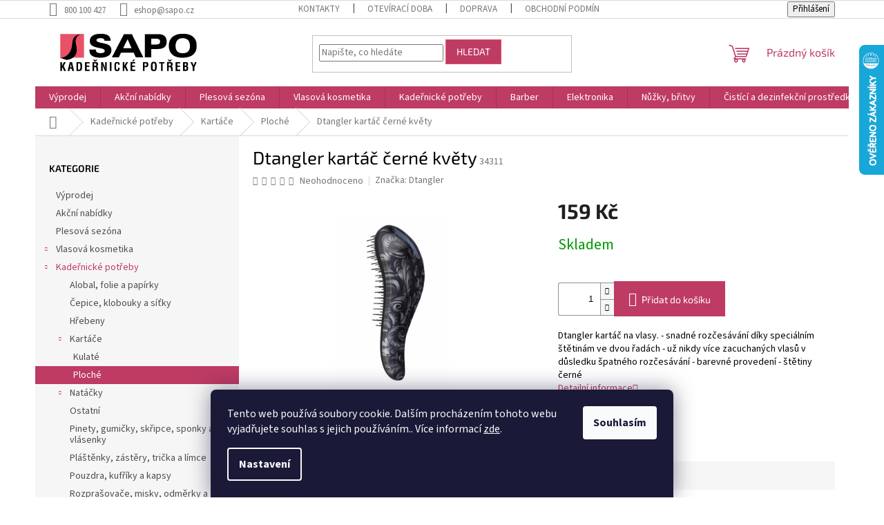

--- FILE ---
content_type: text/html; charset=utf-8
request_url: https://www.sapo.cz/dtangler-kartac-cerne-kvety/
body_size: 28735
content:
<!doctype html><html lang="cs" dir="ltr" class="header-background-light external-fonts-loaded"><head><meta charset="utf-8" /><meta name="viewport" content="width=device-width,initial-scale=1" /><title>Dtangler kartáč černé květy - Sapo.cz</title><link rel="preconnect" href="https://cdn.myshoptet.com" /><link rel="dns-prefetch" href="https://cdn.myshoptet.com" /><link rel="preload" href="https://cdn.myshoptet.com/prj/dist/master/cms/libs/jquery/jquery-1.11.3.min.js" as="script" /><link href="https://cdn.myshoptet.com/prj/dist/master/cms/templates/frontend_templates/shared/css/font-face/source-sans-3.css" rel="stylesheet"><link href="https://cdn.myshoptet.com/prj/dist/master/cms/templates/frontend_templates/shared/css/font-face/exo-2.css" rel="stylesheet"><link href="https://cdn.myshoptet.com/prj/dist/master/shop/dist/font-shoptet-11.css.62c94c7785ff2cea73b2.css" rel="stylesheet"><script>
dataLayer = [];
dataLayer.push({'shoptet' : {
    "pageId": 904,
    "pageType": "productDetail",
    "currency": "CZK",
    "currencyInfo": {
        "decimalSeparator": ",",
        "exchangeRate": 1,
        "priceDecimalPlaces": 2,
        "symbol": "K\u010d",
        "symbolLeft": 0,
        "thousandSeparator": " "
    },
    "language": "cs",
    "projectId": 640059,
    "product": {
        "id": 8410,
        "guid": "20dc196a-cf2e-11ee-ab11-8acbaefb8f38",
        "hasVariants": false,
        "codes": [
            {
                "code": 34311
            }
        ],
        "code": "34311",
        "name": "Dtangler kart\u00e1\u010d \u010dern\u00e9 kv\u011bty",
        "appendix": "",
        "weight": 0,
        "manufacturer": "Dtangler",
        "manufacturerGuid": "1F05D822A91A6748B6F74E595E8A4F93",
        "currentCategory": "Kade\u0159nick\u00e9 pot\u0159eby | Kart\u00e1\u010de | Ploch\u00e9",
        "currentCategoryGuid": "2dc6caf0-cf2c-11ee-96e3-c6fac013a242",
        "defaultCategory": "Kade\u0159nick\u00e9 pot\u0159eby | Kart\u00e1\u010de | Ploch\u00e9",
        "defaultCategoryGuid": "2dc6caf0-cf2c-11ee-96e3-c6fac013a242",
        "currency": "CZK",
        "priceWithVat": 159
    },
    "stocks": [
        {
            "id": "ext",
            "title": "Sklad",
            "isDeliveryPoint": 0,
            "visibleOnEshop": 1
        }
    ],
    "cartInfo": {
        "id": null,
        "freeShipping": false,
        "freeShippingFrom": 0,
        "leftToFreeGift": {
            "formattedPrice": "1 200 K\u010d",
            "priceLeft": 1200
        },
        "freeGift": false,
        "leftToFreeShipping": {
            "priceLeft": 0,
            "dependOnRegion": 0,
            "formattedPrice": "0 K\u010d"
        },
        "discountCoupon": [],
        "getNoBillingShippingPrice": {
            "withoutVat": 0,
            "vat": 0,
            "withVat": 0
        },
        "cartItems": [],
        "taxMode": "ORDINARY"
    },
    "cart": [],
    "customer": {
        "priceRatio": 1,
        "priceListId": 1,
        "groupId": null,
        "registered": false,
        "mainAccount": false
    }
}});
dataLayer.push({'cookie_consent' : {
    "marketing": "denied",
    "analytics": "denied"
}});
document.addEventListener('DOMContentLoaded', function() {
    shoptet.consent.onAccept(function(agreements) {
        if (agreements.length == 0) {
            return;
        }
        dataLayer.push({
            'cookie_consent' : {
                'marketing' : (agreements.includes(shoptet.config.cookiesConsentOptPersonalisation)
                    ? 'granted' : 'denied'),
                'analytics': (agreements.includes(shoptet.config.cookiesConsentOptAnalytics)
                    ? 'granted' : 'denied')
            },
            'event': 'cookie_consent'
        });
    });
});
</script>
<meta property="og:type" content="website"><meta property="og:site_name" content="sapo.cz"><meta property="og:url" content="https://www.sapo.cz/dtangler-kartac-cerne-kvety/"><meta property="og:title" content="Dtangler kartáč černé květy - Sapo.cz"><meta name="author" content="Sapo.cz"><meta name="web_author" content="Shoptet.cz"><meta name="dcterms.rightsHolder" content="www.sapo.cz"><meta name="robots" content="index,follow"><meta property="og:image" content="https://cdn.myshoptet.com/usr/www.sapo.cz/user/shop/big/8410_52005-dtangler-kartac-cerne-kvety.jpg?67a229ac"><meta property="og:description" content="Dtangler kartáč černé květy. Dtangler kartáč na vlasy.	- snadné rozčesávání díky speciálním štětinám ve dvou řadách	- už nikdy více zacuchaných vlasů v důsledku špatného rozčesávání	- barevné provedení - štětiny černé"><meta name="description" content="Dtangler kartáč černé květy. Dtangler kartáč na vlasy.	- snadné rozčesávání díky speciálním štětinám ve dvou řadách	- už nikdy více zacuchaných vlasů v důsledku špatného rozčesávání	- barevné provedení - štětiny černé"><meta property="product:price:amount" content="159"><meta property="product:price:currency" content="CZK"><style>:root {--color-primary: #be3b64;--color-primary-h: 341;--color-primary-s: 53%;--color-primary-l: 49%;--color-primary-hover: #be3b64;--color-primary-hover-h: 341;--color-primary-hover-s: 53%;--color-primary-hover-l: 49%;--color-secondary: #be3b64;--color-secondary-h: 341;--color-secondary-s: 53%;--color-secondary-l: 49%;--color-secondary-hover: #e95166;--color-secondary-hover-h: 352;--color-secondary-hover-s: 78%;--color-secondary-hover-l: 62%;--color-tertiary: #be3b64;--color-tertiary-h: 341;--color-tertiary-s: 53%;--color-tertiary-l: 49%;--color-tertiary-hover: #e95166;--color-tertiary-hover-h: 352;--color-tertiary-hover-s: 78%;--color-tertiary-hover-l: 62%;--color-header-background: #ffffff;--template-font: "Source Sans 3";--template-headings-font: "Exo 2";--header-background-url: none;--cookies-notice-background: #1A1937;--cookies-notice-color: #F8FAFB;--cookies-notice-button-hover: #f5f5f5;--cookies-notice-link-hover: #27263f;--templates-update-management-preview-mode-content: "Náhled aktualizací šablony je aktivní pro váš prohlížeč."}</style>
    
    <link href="https://cdn.myshoptet.com/prj/dist/master/shop/dist/main-11.less.5a24dcbbdabfd189c152.css" rel="stylesheet" />
                <link href="https://cdn.myshoptet.com/prj/dist/master/shop/dist/mobile-header-v1-11.less.1ee105d41b5f713c21aa.css" rel="stylesheet" />
    
    <script>var shoptet = shoptet || {};</script>
    <script src="https://cdn.myshoptet.com/prj/dist/master/shop/dist/main-3g-header.js.05f199e7fd2450312de2.js"></script>
<!-- User include --><!-- api 706(352) html code header -->
<link rel="stylesheet" href="https://cdn.myshoptet.com/usr/api2.dklab.cz/user/documents/_doplnky/zalozky/640059/181/640059_181.css" type="text/css" /><style>
        :root {
            
        }
        </style>
<!-- service 1228(847) html code header -->
<link 
rel="stylesheet" 
href="https://cdn.myshoptet.com/usr/dmartini.myshoptet.com/user/documents/upload/dmartini/shop_rating/shop_rating.min.css?140"
data-author="Dominik Martini" 
data-author-web="dmartini.cz">
<!-- project html code header -->
<meta name="google-site-verification" content="AWP5eP91u1nt57lU_dj6YuOGu6WE_th2VO9dnHp3Occ" />
<!-- Smartsupp Live Chat script -->
<script type="text/javascript">
var _smartsupp = _smartsupp || {};
_smartsupp.key = 'c15542040ef4264048a073b3c6eb1d311b03e439';
window.smartsupp||(function(d) {
  var s,c,o=smartsupp=function(){ o._.push(arguments)};o._=[];
  s=d.getElementsByTagName('script')[0];c=d.createElement('script');
  c.type='text/javascript';c.charset='utf-8';c.async=true;
  c.src='https://www.smartsuppchat.com/loader.js?';s.parentNode.insertBefore(c,s);
})(document);
</script>
<noscript> Powered by <a href=“https://www.smartsupp.com” target=“_blank”>Smartsupp</a></noscript>

<style>
/* Po najetí na produkt zvětšení fotografie */
.product .image {
    position: relative;
    overflow: hidden;
}

.product .image img {
    transition: transform 0.3s ease-in-out;
}

.product .image:hover img {
    transform: scale(1.05); 
}

.product .name span {
    transition: color 0.3s ease-in-out;
}

.product:hover .name span {
    color: #e95166; 
}

.h1, .h2, .h3, .h4, .h5, .h6, body, h1, h2, h3, h4, h5, h6 {
color: black;
}

.products-block>div {
border-right-width: 0.01rem;
}

.homepage-box {
background-color: #ffffff;
border-bottom-color: #ffffff;
border-top-color: #ffffff;

}

.social-buttons-wrapper {
    display: none;
}

.price-final[data-price="1"] {
    color: white !important;
} 

[data-micro-price="1.00"] {
    display: none !important;
    color: white !important;
}
 
.search-whisperer .price {
font-size: 0px;
margin-top: -16px;
}

li[data-testid="tabDiscussion"] {
    display: none !important; 
}
  
</style>
<style data-addon="Hodnocení obchodu+" data-author="Dominik Martini">
#hodnoceniobchodu .vote-wrap:not(.admin-response .vote-wrap),
.id--51 #content .vote-wrap:not(.admin-response .vote-wrap),
.template-14.id--51 .rate-wrapper:not(.admin-response .vote-wrap) {
background-color: #ffffff !important;
border-color: #be3b64 !important;
border-width: 1px !important;
border-style: solid !important;
border-radius: 0px !important;
}

#hodnoceniobchodu .shop-stat-all a {
background-color: #be3b64 !important;
color: #ffffff !important;
border-color: #be3b64 !important;
border-radius: 0px !important;
}

#hodnoceniobchodu .shop-stat-all a:hover {
background-color: #e95166 !important;
color: #ffffff !important;
border-color: #e95166 !important;
}

</style>


<!-- /User include --><link rel="apple-touch-icon" type="image/png" sizes="57x57" href="/favicon-57x57.png"><link rel="apple-touch-icon" type="image/png" sizes="60x60" href="/favicon-60x60.png"><link rel="apple-touch-icon" type="image/png" sizes="72x72" href="/favicon-72x72.png"><link rel="apple-touch-icon" type="image/png" sizes="76x76" href="/favicon-76x76.png"><link rel="apple-touch-icon" type="image/png" sizes="114x114" href="/favicon-114x114.png"><link rel="apple-touch-icon" type="image/png" sizes="120x120" href="/favicon-120x120.png"><link rel="apple-touch-icon" type="image/png" sizes="144x144" href="/favicon-144x144.png"><link rel="apple-touch-icon" type="image/png" sizes="152x152" href="/favicon-152x152.png"><link rel="apple-touch-icon" type="image/png" sizes="180x180" href="/favicon-180x180.png"><link rel="icon" type="image/png" sizes="16x16" href="/favicon-16x16.png"><link rel="icon" type="image/png" sizes="32x32" href="/favicon-32x32.png"><link rel="icon" type="image/png" sizes="96x96" href="/favicon-96x96.png"><link rel="icon" type="image/png" sizes="192x192" href="/favicon-192x192.png"><link rel="manifest" href="/manifest.json"><meta name="msapplication-TileColor" content="#ffffff"><meta name="msapplication-TileImage" content="/favicon-144x144.png"><meta name="theme-color" content="#ffffff"><link rel="canonical" href="https://www.sapo.cz/dtangler-kartac-cerne-kvety/" />    <script>
        var _hwq = _hwq || [];
        _hwq.push(['setKey', '198585650EF218CB2165076F1BD8E3AF']);
        _hwq.push(['setTopPos', '0']);
        _hwq.push(['showWidget', '22']);
        (function() {
            var ho = document.createElement('script');
            ho.src = 'https://cz.im9.cz/direct/i/gjs.php?n=wdgt&sak=198585650EF218CB2165076F1BD8E3AF';
            var s = document.getElementsByTagName('script')[0]; s.parentNode.insertBefore(ho, s);
        })();
    </script>
    <!-- Global site tag (gtag.js) - Google Analytics -->
    <script async src="https://www.googletagmanager.com/gtag/js?id=G-9RYDW0S8HH"></script>
    <script>
        
        window.dataLayer = window.dataLayer || [];
        function gtag(){dataLayer.push(arguments);}
        

                    console.debug('default consent data');

            gtag('consent', 'default', {"ad_storage":"denied","analytics_storage":"denied","ad_user_data":"denied","ad_personalization":"denied","wait_for_update":500});
            dataLayer.push({
                'event': 'default_consent'
            });
        
        gtag('js', new Date());

        
                gtag('config', 'G-9RYDW0S8HH', {"groups":"GA4","send_page_view":false,"content_group":"productDetail","currency":"CZK","page_language":"cs"});
        
                gtag('config', 'AW-942368623');
        
        
        
        
        
                    gtag('event', 'page_view', {"send_to":"GA4","page_language":"cs","content_group":"productDetail","currency":"CZK"});
        
                gtag('set', 'currency', 'CZK');

        gtag('event', 'view_item', {
            "send_to": "UA",
            "items": [
                {
                    "id": "34311",
                    "name": "Dtangler kart\u00e1\u010d \u010dern\u00e9 kv\u011bty",
                    "category": "Kade\u0159nick\u00e9 pot\u0159eby \/ Kart\u00e1\u010de \/ Ploch\u00e9",
                                        "brand": "Dtangler",
                                                            "price": 159
                }
            ]
        });
        
        
        
        
        
                    gtag('event', 'view_item', {"send_to":"GA4","page_language":"cs","content_group":"productDetail","value":159,"currency":"CZK","items":[{"item_id":"34311","item_name":"Dtangler kart\u00e1\u010d \u010dern\u00e9 kv\u011bty","item_brand":"Dtangler","item_category":"Kade\u0159nick\u00e9 pot\u0159eby","item_category2":"Kart\u00e1\u010de","item_category3":"Ploch\u00e9","price":159,"quantity":1,"index":0}]});
        
        
        
        
        
        
        
        document.addEventListener('DOMContentLoaded', function() {
            if (typeof shoptet.tracking !== 'undefined') {
                for (var id in shoptet.tracking.bannersList) {
                    gtag('event', 'view_promotion', {
                        "send_to": "UA",
                        "promotions": [
                            {
                                "id": shoptet.tracking.bannersList[id].id,
                                "name": shoptet.tracking.bannersList[id].name,
                                "position": shoptet.tracking.bannersList[id].position
                            }
                        ]
                    });
                }
            }

            shoptet.consent.onAccept(function(agreements) {
                if (agreements.length !== 0) {
                    console.debug('gtag consent accept');
                    var gtagConsentPayload =  {
                        'ad_storage': agreements.includes(shoptet.config.cookiesConsentOptPersonalisation)
                            ? 'granted' : 'denied',
                        'analytics_storage': agreements.includes(shoptet.config.cookiesConsentOptAnalytics)
                            ? 'granted' : 'denied',
                                                                                                'ad_user_data': agreements.includes(shoptet.config.cookiesConsentOptPersonalisation)
                            ? 'granted' : 'denied',
                        'ad_personalization': agreements.includes(shoptet.config.cookiesConsentOptPersonalisation)
                            ? 'granted' : 'denied',
                        };
                    console.debug('update consent data', gtagConsentPayload);
                    gtag('consent', 'update', gtagConsentPayload);
                    dataLayer.push(
                        { 'event': 'update_consent' }
                    );
                }
            });
        });
    </script>
<script>
    (function(t, r, a, c, k, i, n, g) { t['ROIDataObject'] = k;
    t[k]=t[k]||function(){ (t[k].q=t[k].q||[]).push(arguments) },t[k].c=i;n=r.createElement(a),
    g=r.getElementsByTagName(a)[0];n.async=1;n.src=c;g.parentNode.insertBefore(n,g)
    })(window, document, 'script', '//www.heureka.cz/ocm/sdk.js?source=shoptet&version=2&page=product_detail', 'heureka', 'cz');

    heureka('set_user_consent', 0);
</script>
</head><body class="desktop id-904 in-ploche template-11 type-product type-detail multiple-columns-body columns-mobile-2 columns-3 ums_forms_redesign--off ums_a11y_category_page--on ums_discussion_rating_forms--off ums_flags_display_unification--on ums_a11y_login--on mobile-header-version-1"><noscript>
    <style>
        #header {
            padding-top: 0;
            position: relative !important;
            top: 0;
        }
        .header-navigation {
            position: relative !important;
        }
        .overall-wrapper {
            margin: 0 !important;
        }
        body:not(.ready) {
            visibility: visible !important;
        }
    </style>
    <div class="no-javascript">
        <div class="no-javascript__title">Musíte změnit nastavení vašeho prohlížeče</div>
        <div class="no-javascript__text">Podívejte se na: <a href="https://www.google.com/support/bin/answer.py?answer=23852">Jak povolit JavaScript ve vašem prohlížeči</a>.</div>
        <div class="no-javascript__text">Pokud používáte software na blokování reklam, může být nutné povolit JavaScript z této stránky.</div>
        <div class="no-javascript__text">Děkujeme.</div>
    </div>
</noscript>

        <div id="fb-root"></div>
        <script>
            window.fbAsyncInit = function() {
                FB.init({
//                    appId            : 'your-app-id',
                    autoLogAppEvents : true,
                    xfbml            : true,
                    version          : 'v19.0'
                });
            };
        </script>
        <script async defer crossorigin="anonymous" src="https://connect.facebook.net/cs_CZ/sdk.js"></script>    <div class="siteCookies siteCookies--bottom siteCookies--dark js-siteCookies" role="dialog" data-testid="cookiesPopup" data-nosnippet>
        <div class="siteCookies__form">
            <div class="siteCookies__content">
                <div class="siteCookies__text">
                    Tento web používá soubory cookie. Dalším procházením tohoto webu vyjadřujete souhlas s jejich používáním.. Více informací <a href="/podminky-ochrany-osobnich-udaju/" target=\"_blank\" rel=\"noopener noreferrer\">zde</a>.
                </div>
                <p class="siteCookies__links">
                    <button class="siteCookies__link js-cookies-settings" aria-label="Nastavení cookies" data-testid="cookiesSettings">Nastavení</button>
                </p>
            </div>
            <div class="siteCookies__buttonWrap">
                                <button class="siteCookies__button js-cookiesConsentSubmit" value="all" aria-label="Přijmout cookies" data-testid="buttonCookiesAccept">Souhlasím</button>
            </div>
        </div>
        <script>
            document.addEventListener("DOMContentLoaded", () => {
                const siteCookies = document.querySelector('.js-siteCookies');
                document.addEventListener("scroll", shoptet.common.throttle(() => {
                    const st = document.documentElement.scrollTop;
                    if (st > 1) {
                        siteCookies.classList.add('siteCookies--scrolled');
                    } else {
                        siteCookies.classList.remove('siteCookies--scrolled');
                    }
                }, 100));
            });
        </script>
    </div>
<a href="#content" class="skip-link sr-only">Přejít na obsah</a><div class="overall-wrapper"><div class="user-action"><div class="container">
    <div class="user-action-in">
                    <div id="login" class="user-action-login popup-widget login-widget" role="dialog" aria-labelledby="loginHeading">
        <div class="popup-widget-inner">
                            <h2 id="loginHeading">Přihlášení k vašemu účtu</h2><div id="customerLogin"><form action="/action/Customer/Login/" method="post" id="formLoginIncluded" class="csrf-enabled formLogin" data-testid="formLogin"><input type="hidden" name="referer" value="" /><div class="form-group"><div class="input-wrapper email js-validated-element-wrapper no-label"><input type="email" name="email" class="form-control" autofocus placeholder="E-mailová adresa (např. jan@novak.cz)" data-testid="inputEmail" autocomplete="email" required /></div></div><div class="form-group"><div class="input-wrapper password js-validated-element-wrapper no-label"><input type="password" name="password" class="form-control" placeholder="Heslo" data-testid="inputPassword" autocomplete="current-password" required /><span class="no-display">Nemůžete vyplnit toto pole</span><input type="text" name="surname" value="" class="no-display" /></div></div><div class="form-group"><div class="login-wrapper"><button type="submit" class="btn btn-secondary btn-text btn-login" data-testid="buttonSubmit">Přihlásit se</button><div class="password-helper"><a href="/registrace/" data-testid="signup" rel="nofollow">Nová registrace</a><a href="/klient/zapomenute-heslo/" rel="nofollow">Zapomenuté heslo</a></div></div></div></form>
</div>                    </div>
    </div>

                            <div id="cart-widget" class="user-action-cart popup-widget cart-widget loader-wrapper" data-testid="popupCartWidget" role="dialog" aria-hidden="true">
    <div class="popup-widget-inner cart-widget-inner place-cart-here">
        <div class="loader-overlay">
            <div class="loader"></div>
        </div>
    </div>

    <div class="cart-widget-button">
        <a href="/kosik/" class="btn btn-conversion" id="continue-order-button" rel="nofollow" data-testid="buttonNextStep">Pokračovat do košíku</a>
    </div>
</div>
            </div>
</div>
</div><div class="top-navigation-bar" data-testid="topNavigationBar">

    <div class="container">

        <div class="top-navigation-contacts">
            <strong>Zákaznická podpora:</strong><a href="tel:800100427" class="project-phone" aria-label="Zavolat na 800100427" data-testid="contactboxPhone"><span>800 100 427</span></a><a href="mailto:eshop@sapo.cz" class="project-email" data-testid="contactboxEmail"><span>eshop@sapo.cz</span></a>        </div>

                            <div class="top-navigation-menu">
                <div class="top-navigation-menu-trigger"></div>
                <ul class="top-navigation-bar-menu">
                                            <li class="top-navigation-menu-item-29">
                            <a href="/clanky/kontakty/">Kontakty</a>
                        </li>
                                            <li class="top-navigation-menu-item-1024">
                            <a href="/clanky/oteviraci-doba/">Otevírací doba</a>
                        </li>
                                            <li class="top-navigation-menu-item-1027">
                            <a href="/clanky/doprava/">Doprava</a>
                        </li>
                                            <li class="top-navigation-menu-item-39">
                            <a href="/clanky/obchodni-podminky/">Obchodní podmínky</a>
                        </li>
                                            <li class="top-navigation-menu-item-1033">
                            <a href="/clanky/reklamace/">Reklamace</a>
                        </li>
                                            <li class="top-navigation-menu-item-691">
                            <a href="/clanky/podminky-ochrany-osobnich-udaju/">Podmínky ochrany osobních údajů a cookies</a>
                        </li>
                                            <li class="top-navigation-menu-item-1039">
                            <a href="/clanky/caste-dotazy/">Časté dotazy</a>
                        </li>
                                    </ul>
                <ul class="top-navigation-bar-menu-helper"></ul>
            </div>
        
        <div class="top-navigation-tools">
            <div class="responsive-tools">
                <a href="#" class="toggle-window" data-target="search" aria-label="Hledat" data-testid="linkSearchIcon"></a>
                                                            <a href="#" class="toggle-window" data-target="login"></a>
                                                    <a href="#" class="toggle-window" data-target="navigation" aria-label="Menu" data-testid="hamburgerMenu"></a>
            </div>
                        <button class="top-nav-button top-nav-button-login toggle-window" type="button" data-target="login" aria-haspopup="dialog" aria-controls="login" aria-expanded="false" data-testid="signin"><span>Přihlášení</span></button>        </div>

    </div>

</div>
<header id="header"><div class="container navigation-wrapper">
    <div class="header-top">
        <div class="site-name-wrapper">
            <div class="site-name"><a href="/" data-testid="linkWebsiteLogo"><img src="https://cdn.myshoptet.com/usr/www.sapo.cz/user/logos/n__vrh_bez_n__zvu-8.svg" alt="Sapo.cz" fetchpriority="low" /></a></div>        </div>
        <div class="search" itemscope itemtype="https://schema.org/WebSite">
            <meta itemprop="headline" content="Ploché"/><meta itemprop="url" content="https://www.sapo.cz"/><meta itemprop="text" content="Dtangler kartáč černé květy. Dtangler kartáč na vlasy. - snadné rozčesávání díky speciálním štětinám ve dvou řadách - už nikdy více zacuchaných vlasů v důsledku špatného rozčesávání - barevné provedení - štětiny černé"/>            <form action="/action/ProductSearch/prepareString/" method="post"
    id="formSearchForm" class="search-form compact-form js-search-main"
    itemprop="potentialAction" itemscope itemtype="https://schema.org/SearchAction" data-testid="searchForm">
    <fieldset>
        <meta itemprop="target"
            content="https://www.sapo.cz/vyhledavani/?string={string}"/>
        <input type="hidden" name="language" value="cs"/>
        
            
<input
    type="search"
    name="string"
        class="query-input form-control search-input js-search-input"
    placeholder="Napište, co hledáte"
    autocomplete="off"
    required
    itemprop="query-input"
    aria-label="Vyhledávání"
    data-testid="searchInput"
>
            <button type="submit" class="btn btn-default" data-testid="searchBtn">Hledat</button>
        
    </fieldset>
</form>
        </div>
        <div class="navigation-buttons">
                
    <a href="/kosik/" class="btn btn-icon toggle-window cart-count" data-target="cart" data-hover="true" data-redirect="true" data-testid="headerCart" rel="nofollow" aria-haspopup="dialog" aria-expanded="false" aria-controls="cart-widget">
        
                <span class="sr-only">Nákupní košík</span>
        
            <span class="cart-price visible-lg-inline-block" data-testid="headerCartPrice">
                                    Prázdný košík                            </span>
        
    
            </a>
        </div>
    </div>
    <nav id="navigation" aria-label="Hlavní menu" data-collapsible="true"><div class="navigation-in menu"><ul class="menu-level-1" role="menubar" data-testid="headerMenuItems"><li class="menu-item-1060" role="none"><a href="/vyprodej/" data-testid="headerMenuItem" role="menuitem" aria-expanded="false"><b>Výprodej</b></a></li>
<li class="menu-item-1018" role="none"><a href="/akcni-nabidky/" data-testid="headerMenuItem" role="menuitem" aria-expanded="false"><b>Akční nabídky</b></a></li>
<li class="menu-item-1115" role="none"><a href="/plesova-sezona/" data-testid="headerMenuItem" role="menuitem" aria-expanded="false"><b>Plesová sezóna</b></a></li>
<li class="menu-item-712 ext" role="none"><a href="/vlasova-kosmetika/" data-testid="headerMenuItem" role="menuitem" aria-haspopup="true" aria-expanded="false"><b>Vlasová kosmetika</b><span class="submenu-arrow"></span></a><ul class="menu-level-2" aria-label="Vlasová kosmetika" tabindex="-1" role="menu"><li class="menu-item-859" role="none"><a href="/barvy/" class="menu-image" data-testid="headerMenuItem" tabindex="-1" aria-hidden="true"><img src="data:image/svg+xml,%3Csvg%20width%3D%22140%22%20height%3D%22100%22%20xmlns%3D%22http%3A%2F%2Fwww.w3.org%2F2000%2Fsvg%22%3E%3C%2Fsvg%3E" alt="" aria-hidden="true" width="140" height="100"  data-src="https://cdn.myshoptet.com/usr/www.sapo.cz/user/categories/thumb/matrixove_barvy.png" fetchpriority="low" /></a><div><a href="/barvy/" data-testid="headerMenuItem" role="menuitem"><span>Barvy</span></a>
                        </div></li><li class="menu-item-943" role="none"><a href="/prelivy/" class="menu-image" data-testid="headerMenuItem" tabindex="-1" aria-hidden="true"><img src="data:image/svg+xml,%3Csvg%20width%3D%22140%22%20height%3D%22100%22%20xmlns%3D%22http%3A%2F%2Fwww.w3.org%2F2000%2Fsvg%22%3E%3C%2Fsvg%3E" alt="" aria-hidden="true" width="140" height="100"  data-src="https://cdn.myshoptet.com/usr/www.sapo.cz/user/categories/thumb/dia_lightky.jpg" fetchpriority="low" /></a><div><a href="/prelivy/" data-testid="headerMenuItem" role="menuitem"><span>Přelivy</span></a>
                        </div></li><li class="menu-item-898" role="none"><a href="/barevne-prelivy/" class="menu-image" data-testid="headerMenuItem" tabindex="-1" aria-hidden="true"><img src="data:image/svg+xml,%3Csvg%20width%3D%22140%22%20height%3D%22100%22%20xmlns%3D%22http%3A%2F%2Fwww.w3.org%2F2000%2Fsvg%22%3E%3C%2Fsvg%3E" alt="" aria-hidden="true" width="140" height="100"  data-src="https://cdn.myshoptet.com/usr/www.sapo.cz/user/categories/thumb/mad_touch_barvy.jpg" fetchpriority="low" /></a><div><a href="/barevne-prelivy/" data-testid="headerMenuItem" role="menuitem"><span>Barevné přelivy</span></a>
                        </div></li><li class="menu-item-865" role="none"><a href="/peroxidy/" class="menu-image" data-testid="headerMenuItem" tabindex="-1" aria-hidden="true"><img src="data:image/svg+xml,%3Csvg%20width%3D%22140%22%20height%3D%22100%22%20xmlns%3D%22http%3A%2F%2Fwww.w3.org%2F2000%2Fsvg%22%3E%3C%2Fsvg%3E" alt="" aria-hidden="true" width="140" height="100"  data-src="https://cdn.myshoptet.com/usr/www.sapo.cz/user/categories/thumb/s-l1600.jpg" fetchpriority="low" /></a><div><a href="/peroxidy/" data-testid="headerMenuItem" role="menuitem"><span>Peroxidy</span></a>
                        </div></li><li class="menu-item-853" role="none"><a href="/meliry-a-barevne-meliry/" class="menu-image" data-testid="headerMenuItem" tabindex="-1" aria-hidden="true"><img src="data:image/svg+xml,%3Csvg%20width%3D%22140%22%20height%3D%22100%22%20xmlns%3D%22http%3A%2F%2Fwww.w3.org%2F2000%2Fsvg%22%3E%3C%2Fsvg%3E" alt="" aria-hidden="true" width="140" height="100"  data-src="https://cdn.myshoptet.com/usr/www.sapo.cz/user/categories/thumb/black_mel__ry.jpg" fetchpriority="low" /></a><div><a href="/meliry-a-barevne-meliry/" data-testid="headerMenuItem" role="menuitem"><span>Melíry a barevné melíry</span></a>
                        </div></li><li class="menu-item-958" role="none"><a href="/trvale-a-narovnavace/" class="menu-image" data-testid="headerMenuItem" tabindex="-1" aria-hidden="true"><img src="data:image/svg+xml,%3Csvg%20width%3D%22140%22%20height%3D%22100%22%20xmlns%3D%22http%3A%2F%2Fwww.w3.org%2F2000%2Fsvg%22%3E%3C%2Fsvg%3E" alt="" aria-hidden="true" width="140" height="100"  data-src="https://cdn.myshoptet.com/usr/www.sapo.cz/user/categories/thumb/gold_perm___neutralizer.jpg" fetchpriority="low" /></a><div><a href="/trvale-a-narovnavace/" data-testid="headerMenuItem" role="menuitem"><span>Trvalé a narovnávače</span></a>
                        </div></li><li class="menu-item-856" role="none"><a href="/pomucky-k-barveni-a-ochrana-pokozky/" class="menu-image" data-testid="headerMenuItem" tabindex="-1" aria-hidden="true"><img src="data:image/svg+xml,%3Csvg%20width%3D%22140%22%20height%3D%22100%22%20xmlns%3D%22http%3A%2F%2Fwww.w3.org%2F2000%2Fsvg%22%3E%3C%2Fsvg%3E" alt="" aria-hidden="true" width="140" height="100"  data-src="https://cdn.myshoptet.com/usr/www.sapo.cz/user/categories/thumb/karbon-9-stain-remover-odstranovac-skvrn-s-aktivnym-uhlim-100-ml_2.jpg" fetchpriority="low" /></a><div><a href="/pomucky-k-barveni-a-ochrana-pokozky/" data-testid="headerMenuItem" role="menuitem"><span>Pomůcky k barvení a ochrana pokožky</span></a>
                        </div></li><li class="menu-item-715 has-third-level" role="none"><a href="/styling/" class="menu-image" data-testid="headerMenuItem" tabindex="-1" aria-hidden="true"><img src="data:image/svg+xml,%3Csvg%20width%3D%22140%22%20height%3D%22100%22%20xmlns%3D%22http%3A%2F%2Fwww.w3.org%2F2000%2Fsvg%22%3E%3C%2Fsvg%3E" alt="" aria-hidden="true" width="140" height="100"  data-src="https://cdn.myshoptet.com/usr/www.sapo.cz/user/categories/thumb/styling.jpg" fetchpriority="low" /></a><div><a href="/styling/" data-testid="headerMenuItem" role="menuitem"><span>Styling</span></a>
                                                    <ul class="menu-level-3" role="menu">
                                                                    <li class="menu-item-847" role="none">
                                        <a href="/barevna-tuzidla--tonery-a-lotiony/" data-testid="headerMenuItem" role="menuitem">
                                            Barevná tužidla, tonery a lotiony</a>,                                    </li>
                                                                    <li class="menu-item-841" role="none">
                                        <a href="/gely-a-vosky/" data-testid="headerMenuItem" role="menuitem">
                                            Gely a vosky</a>,                                    </li>
                                                                    <li class="menu-item-736" role="none">
                                        <a href="/gumy--pasty--kremy-a-hliny/" data-testid="headerMenuItem" role="menuitem">
                                            Gumy, pasty, krémy a hlíny</a>,                                    </li>
                                                                    <li class="menu-item-718" role="none">
                                        <a href="/laky--barevne-laky--korektory-a-trpyty/" data-testid="headerMenuItem" role="menuitem">
                                            Laky, barevné laky, korektory a třpyty</a>,                                    </li>
                                                                    <li class="menu-item-922" role="none">
                                        <a href="/lesky/" data-testid="headerMenuItem" role="menuitem">
                                            Lesky</a>,                                    </li>
                                                                    <li class="menu-item-730" role="none">
                                        <a href="/serum/" data-testid="headerMenuItem" role="menuitem">
                                            Sérum</a>,                                    </li>
                                                                    <li class="menu-item-733" role="none">
                                        <a href="/spreje-pod-zehlicku-a-pudry/" data-testid="headerMenuItem" role="menuitem">
                                            Spreje pod žehličku a pudry</a>,                                    </li>
                                                                    <li class="menu-item-739" role="none">
                                        <a href="/tuzidla/" data-testid="headerMenuItem" role="menuitem">
                                            Tužidla</a>                                    </li>
                                                            </ul>
                        </div></li><li class="menu-item-721 has-third-level" role="none"><a href="/pece/" class="menu-image" data-testid="headerMenuItem" tabindex="-1" aria-hidden="true"><img src="data:image/svg+xml,%3Csvg%20width%3D%22140%22%20height%3D%22100%22%20xmlns%3D%22http%3A%2F%2Fwww.w3.org%2F2000%2Fsvg%22%3E%3C%2Fsvg%3E" alt="" aria-hidden="true" width="140" height="100"  data-src="https://cdn.myshoptet.com/usr/www.sapo.cz/user/categories/thumb/ki-power_veg___ada.jpg" fetchpriority="low" /></a><div><a href="/pece/" data-testid="headerMenuItem" role="menuitem"><span>Péče</span></a>
                                                    <ul class="menu-level-3" role="menu">
                                                                    <li class="menu-item-748" role="none">
                                        <a href="/sampony/" data-testid="headerMenuItem" role="menuitem">
                                            Šampony</a>,                                    </li>
                                                                    <li class="menu-item-742" role="none">
                                        <a href="/kondicionery/" data-testid="headerMenuItem" role="menuitem">
                                            Kondicionéry</a>,                                    </li>
                                                                    <li class="menu-item-724" role="none">
                                        <a href="/masky--mleka--vyzivy/" data-testid="headerMenuItem" role="menuitem">
                                            Masky, mléka, výživy</a>,                                    </li>
                                                                    <li class="menu-item-829" role="none">
                                        <a href="/ampule/" data-testid="headerMenuItem" role="menuitem">
                                            Ampule</a>,                                    </li>
                                                                    <li class="menu-item-862" role="none">
                                        <a href="/tonikum-a-lotion/" data-testid="headerMenuItem" role="menuitem">
                                            Tonikum a lotion</a>,                                    </li>
                                                                    <li class="menu-item-814" role="none">
                                        <a href="/vlasove-oleje-a-serum/" data-testid="headerMenuItem" role="menuitem">
                                            Vlasové oleje a sérum</a>                                    </li>
                                                            </ul>
                        </div></li><li class="menu-item-760" role="none"><a href="/akcni-balicky-sety/" class="menu-image" data-testid="headerMenuItem" tabindex="-1" aria-hidden="true"><img src="data:image/svg+xml,%3Csvg%20width%3D%22140%22%20height%3D%22100%22%20xmlns%3D%22http%3A%2F%2Fwww.w3.org%2F2000%2Fsvg%22%3E%3C%2Fsvg%3E" alt="" aria-hidden="true" width="140" height="100"  data-src="https://cdn.myshoptet.com/usr/www.sapo.cz/user/categories/thumb/colorlast.jpg" fetchpriority="low" /></a><div><a href="/akcni-balicky-sety/" data-testid="headerMenuItem" role="menuitem"><span>Akční balíčky - sety</span></a>
                        </div></li><li class="menu-item-1015" role="none"><a href="/kosmetika-pro-deti/" class="menu-image" data-testid="headerMenuItem" tabindex="-1" aria-hidden="true"><img src="data:image/svg+xml,%3Csvg%20width%3D%22140%22%20height%3D%22100%22%20xmlns%3D%22http%3A%2F%2Fwww.w3.org%2F2000%2Fsvg%22%3E%3C%2Fsvg%3E" alt="" aria-hidden="true" width="140" height="100"  data-src="https://cdn.myshoptet.com/usr/www.sapo.cz/user/categories/thumb/detske_sampony.jpg" fetchpriority="low" /></a><div><a href="/kosmetika-pro-deti/" data-testid="headerMenuItem" role="menuitem"><span>Kosmetika pro děti</span></a>
                        </div></li><li class="menu-item-769" role="none"><a href="/kosmetika-pro-muze/" class="menu-image" data-testid="headerMenuItem" tabindex="-1" aria-hidden="true"><img src="data:image/svg+xml,%3Csvg%20width%3D%22140%22%20height%3D%22100%22%20xmlns%3D%22http%3A%2F%2Fwww.w3.org%2F2000%2Fsvg%22%3E%3C%2Fsvg%3E" alt="" aria-hidden="true" width="140" height="100"  data-src="https://cdn.myshoptet.com/usr/www.sapo.cz/user/categories/thumb/dandy_vyrobky.jpg" fetchpriority="low" /></a><div><a href="/kosmetika-pro-muze/" data-testid="headerMenuItem" role="menuitem"><span>Kosmetika pro muže</span></a>
                        </div></li></ul></li>
<li class="menu-item-706 ext" role="none"><a href="/kadernicke-potreby/" data-testid="headerMenuItem" role="menuitem" aria-haspopup="true" aria-expanded="false"><b>Kadeřnické potřeby</b><span class="submenu-arrow"></span></a><ul class="menu-level-2" aria-label="Kadeřnické potřeby" tabindex="-1" role="menu"><li class="menu-item-901" role="none"><a href="/alobal--folie-a-papirky/" class="menu-image" data-testid="headerMenuItem" tabindex="-1" aria-hidden="true"><img src="data:image/svg+xml,%3Csvg%20width%3D%22140%22%20height%3D%22100%22%20xmlns%3D%22http%3A%2F%2Fwww.w3.org%2F2000%2Fsvg%22%3E%3C%2Fsvg%3E" alt="" aria-hidden="true" width="140" height="100"  data-src="https://cdn.myshoptet.com/usr/www.sapo.cz/user/categories/thumb/kadernicky-alobal-stribrny-14-mikro-11-cm.jpg" fetchpriority="low" /></a><div><a href="/alobal--folie-a-papirky/" data-testid="headerMenuItem" role="menuitem"><span>Alobal, folie a papírky</span></a>
                        </div></li><li class="menu-item-763" role="none"><a href="/cepice--klobouky-a-sitky/" class="menu-image" data-testid="headerMenuItem" tabindex="-1" aria-hidden="true"><img src="data:image/svg+xml,%3Csvg%20width%3D%22140%22%20height%3D%22100%22%20xmlns%3D%22http%3A%2F%2Fwww.w3.org%2F2000%2Fsvg%22%3E%3C%2Fsvg%3E" alt="" aria-hidden="true" width="140" height="100"  data-src="https://cdn.myshoptet.com/usr/www.sapo.cz/user/categories/thumb/cepice-melirovaci-10-ks-s-cernymi-okraji.jpg" fetchpriority="low" /></a><div><a href="/cepice--klobouky-a-sitky/" data-testid="headerMenuItem" role="menuitem"><span>Čepice, klobouky a síťky</span></a>
                        </div></li><li class="menu-item-889" role="none"><a href="/hrebeny/" class="menu-image" data-testid="headerMenuItem" tabindex="-1" aria-hidden="true"><img src="data:image/svg+xml,%3Csvg%20width%3D%22140%22%20height%3D%22100%22%20xmlns%3D%22http%3A%2F%2Fwww.w3.org%2F2000%2Fsvg%22%3E%3C%2Fsvg%3E" alt="" aria-hidden="true" width="140" height="100"  data-src="https://cdn.myshoptet.com/usr/www.sapo.cz/user/categories/thumb/252_red.jpg" fetchpriority="low" /></a><div><a href="/hrebeny/" data-testid="headerMenuItem" role="menuitem"><span>Hřebeny</span></a>
                        </div></li><li class="menu-item-799 has-third-level" role="none"><a href="/kartace/" class="menu-image" data-testid="headerMenuItem" tabindex="-1" aria-hidden="true"><img src="data:image/svg+xml,%3Csvg%20width%3D%22140%22%20height%3D%22100%22%20xmlns%3D%22http%3A%2F%2Fwww.w3.org%2F2000%2Fsvg%22%3E%3C%2Fsvg%3E" alt="" aria-hidden="true" width="140" height="100"  data-src="https://cdn.myshoptet.com/usr/www.sapo.cz/user/categories/thumb/pp-displej.png" fetchpriority="low" /></a><div><a href="/kartace/" data-testid="headerMenuItem" role="menuitem"><span>Kartáče</span></a>
                                                    <ul class="menu-level-3" role="menu">
                                                                    <li class="menu-item-802" role="none">
                                        <a href="/kulate/" data-testid="headerMenuItem" role="menuitem">
                                            Kulaté</a>,                                    </li>
                                                                    <li class="menu-item-904" role="none">
                                        <a href="/ploche/" class="active" data-testid="headerMenuItem" role="menuitem">
                                            Ploché</a>                                    </li>
                                                            </ul>
                        </div></li><li class="menu-item-934 has-third-level" role="none"><a href="/natacky/" class="menu-image" data-testid="headerMenuItem" tabindex="-1" aria-hidden="true"><img src="data:image/svg+xml,%3Csvg%20width%3D%22140%22%20height%3D%22100%22%20xmlns%3D%22http%3A%2F%2Fwww.w3.org%2F2000%2Fsvg%22%3E%3C%2Fsvg%3E" alt="" aria-hidden="true" width="140" height="100"  data-src="https://cdn.myshoptet.com/usr/www.sapo.cz/user/categories/thumb/nataky-sedo-zelene-24mm-12ks.jpg" fetchpriority="low" /></a><div><a href="/natacky/" data-testid="headerMenuItem" role="menuitem"><span>Natáčky</span></a>
                                                    <ul class="menu-level-3" role="menu">
                                                                    <li class="menu-item-994" role="none">
                                        <a href="/na-suchy-zip/" data-testid="headerMenuItem" role="menuitem">
                                            Na suchý zip</a>,                                    </li>
                                                                    <li class="menu-item-1000" role="none">
                                        <a href="/na-trvalou/" data-testid="headerMenuItem" role="menuitem">
                                            Na trvalou</a>,                                    </li>
                                                                    <li class="menu-item-997" role="none">
                                        <a href="/na-vodovou/" data-testid="headerMenuItem" role="menuitem">
                                            Na vodovou</a>,                                    </li>
                                                                    <li class="menu-item-937" role="none">
                                        <a href="/jehly-a-gumicky/" data-testid="headerMenuItem" role="menuitem">
                                            Jehly a gumičky</a>,                                    </li>
                                                                    <li class="menu-item-1006" role="none">
                                        <a href="/papiloty/" data-testid="headerMenuItem" role="menuitem">
                                            Papiloty</a>                                    </li>
                                                            </ul>
                        </div></li><li class="menu-item-787" role="none"><a href="/ostatni/" class="menu-image" data-testid="headerMenuItem" tabindex="-1" aria-hidden="true"><img src="data:image/svg+xml,%3Csvg%20width%3D%22140%22%20height%3D%22100%22%20xmlns%3D%22http%3A%2F%2Fwww.w3.org%2F2000%2Fsvg%22%3E%3C%2Fsvg%3E" alt="" aria-hidden="true" width="140" height="100"  data-src="https://cdn.myshoptet.com/usr/www.sapo.cz/user/categories/thumb/d__msk___blok.jpg" fetchpriority="low" /></a><div><a href="/ostatni/" data-testid="headerMenuItem" role="menuitem"><span>Ostatní</span></a>
                        </div></li><li class="menu-item-907" role="none"><a href="/pinety--gumicky--skripce--sponky-a-vlasenky/" class="menu-image" data-testid="headerMenuItem" tabindex="-1" aria-hidden="true"><img src="data:image/svg+xml,%3Csvg%20width%3D%22140%22%20height%3D%22100%22%20xmlns%3D%22http%3A%2F%2Fwww.w3.org%2F2000%2Fsvg%22%3E%3C%2Fsvg%3E" alt="" aria-hidden="true" width="140" height="100"  data-src="https://cdn.myshoptet.com/usr/www.sapo.cz/user/categories/thumb/shark_purplemetal.jpg" fetchpriority="low" /></a><div><a href="/pinety--gumicky--skripce--sponky-a-vlasenky/" data-testid="headerMenuItem" role="menuitem"><span>Pinety, gumičky, skřipce, sponky a vlásenky</span></a>
                        </div></li><li class="menu-item-709" role="none"><a href="/plastenky--zastery--tricka--a-limce/" class="menu-image" data-testid="headerMenuItem" tabindex="-1" aria-hidden="true"><img src="data:image/svg+xml,%3Csvg%20width%3D%22140%22%20height%3D%22100%22%20xmlns%3D%22http%3A%2F%2Fwww.w3.org%2F2000%2Fsvg%22%3E%3C%2Fsvg%3E" alt="" aria-hidden="true" width="140" height="100"  data-src="https://cdn.myshoptet.com/usr/www.sapo.cz/user/categories/thumb/plastenka_reli__f-fial_(1).jpg" fetchpriority="low" /></a><div><a href="/plastenky--zastery--tricka--a-limce/" data-testid="headerMenuItem" role="menuitem"><span>Pláštěnky, zástěry, trička  a límce</span></a>
                        </div></li><li class="menu-item-961" role="none"><a href="/pouzdra--kufriky-a-kapsy/" class="menu-image" data-testid="headerMenuItem" tabindex="-1" aria-hidden="true"><img src="data:image/svg+xml,%3Csvg%20width%3D%22140%22%20height%3D%22100%22%20xmlns%3D%22http%3A%2F%2Fwww.w3.org%2F2000%2Fsvg%22%3E%3C%2Fsvg%3E" alt="" aria-hidden="true" width="140" height="100"  data-src="https://cdn.myshoptet.com/usr/www.sapo.cz/user/categories/thumb/kadernicke-pouzdro-do-pasu-ctverec.jpg" fetchpriority="low" /></a><div><a href="/pouzdra--kufriky-a-kapsy/" data-testid="headerMenuItem" role="menuitem"><span>Pouzdra, kufříky a kapsy</span></a>
                        </div></li><li class="menu-item-790" role="none"><a href="/rozprasovace--misky--odmerky-a-pumpicky/" class="menu-image" data-testid="headerMenuItem" tabindex="-1" aria-hidden="true"><img src="data:image/svg+xml,%3Csvg%20width%3D%22140%22%20height%3D%22100%22%20xmlns%3D%22http%3A%2F%2Fwww.w3.org%2F2000%2Fsvg%22%3E%3C%2Fsvg%3E" alt="" aria-hidden="true" width="140" height="100"  data-src="https://cdn.myshoptet.com/usr/www.sapo.cz/user/categories/thumb/rozprasovac_hnedy.jpg" fetchpriority="low" /></a><div><a href="/rozprasovace--misky--odmerky-a-pumpicky/" data-testid="headerMenuItem" role="menuitem"><span>Rozprašovače, misky, odměrky a pumpičky</span></a>
                        </div></li><li class="menu-item-928" role="none"><a href="/rucniky--rukavice-a-vaty/" class="menu-image" data-testid="headerMenuItem" tabindex="-1" aria-hidden="true"><img src="data:image/svg+xml,%3Csvg%20width%3D%22140%22%20height%3D%22100%22%20xmlns%3D%22http%3A%2F%2Fwww.w3.org%2F2000%2Fsvg%22%3E%3C%2Fsvg%3E" alt="" aria-hidden="true" width="140" height="100"  data-src="https://cdn.myshoptet.com/usr/www.sapo.cz/user/categories/thumb/jednorazove-rucniky-papirove-40-x-70-cm.jpg" fetchpriority="low" /></a><div><a href="/rucniky--rukavice-a-vaty/" data-testid="headerMenuItem" role="menuitem"><span>Ručníky, rukavice a vaty</span></a>
                        </div></li><li class="menu-item-796" role="none"><a href="/stetce--stity--oprasovaky-a-vytlacovace/" class="menu-image" data-testid="headerMenuItem" tabindex="-1" aria-hidden="true"><img src="data:image/svg+xml,%3Csvg%20width%3D%22140%22%20height%3D%22100%22%20xmlns%3D%22http%3A%2F%2Fwww.w3.org%2F2000%2Fsvg%22%3E%3C%2Fsvg%3E" alt="" aria-hidden="true" width="140" height="100"  data-src="https://cdn.myshoptet.com/usr/www.sapo.cz/user/categories/thumb/alobal_trhac__.jpg" fetchpriority="low" /></a><div><a href="/stetce--stity--oprasovaky-a-vytlacovace/" data-testid="headerMenuItem" role="menuitem"><span>Štětce, štíty, oprašováky a vytlačovače</span></a>
                        </div></li><li class="menu-item-886" role="none"><a href="/zrcatka--cvicne-hlavy-a-vycpavky/" class="menu-image" data-testid="headerMenuItem" tabindex="-1" aria-hidden="true"><img src="data:image/svg+xml,%3Csvg%20width%3D%22140%22%20height%3D%22100%22%20xmlns%3D%22http%3A%2F%2Fwww.w3.org%2F2000%2Fsvg%22%3E%3C%2Fsvg%3E" alt="" aria-hidden="true" width="140" height="100"  data-src="https://cdn.myshoptet.com/usr/www.sapo.cz/user/categories/thumb/00624.jpg" fetchpriority="low" /></a><div><a href="/zrcatka--cvicne-hlavy-a-vycpavky/" data-testid="headerMenuItem" role="menuitem"><span>Zrcátka, cvičné hlavy a vycpávky</span></a>
                        </div></li></ul></li>
<li class="menu-item-1066" role="none"><a href="/barber/" data-testid="headerMenuItem" role="menuitem" aria-expanded="false"><b>Barber</b></a></li>
<li class="menu-item-772 ext" role="none"><a href="/elektronika/" data-testid="headerMenuItem" role="menuitem" aria-haspopup="true" aria-expanded="false"><b>Elektronika</b><span class="submenu-arrow"></span></a><ul class="menu-level-2" aria-label="Elektronika" tabindex="-1" role="menu"><li class="menu-item-1056" role="none"><a href="/kulmofeny/" class="menu-image" data-testid="headerMenuItem" tabindex="-1" aria-hidden="true"><img src="data:image/svg+xml,%3Csvg%20width%3D%22140%22%20height%3D%22100%22%20xmlns%3D%22http%3A%2F%2Fwww.w3.org%2F2000%2Fsvg%22%3E%3C%2Fsvg%3E" alt="" aria-hidden="true" width="140" height="100"  data-src="https://cdn.myshoptet.com/usr/www.sapo.cz/user/categories/thumb/size5-1724139657097-240-kulmofen-wahl-4550-0471-air-styler-pro.png" fetchpriority="low" /></a><div><a href="/kulmofeny/" data-testid="headerMenuItem" role="menuitem"><span>Kulmofény</span></a>
                        </div></li><li class="menu-item-778" role="none"><a href="/kulmy/" class="menu-image" data-testid="headerMenuItem" tabindex="-1" aria-hidden="true"><img src="data:image/svg+xml,%3Csvg%20width%3D%22140%22%20height%3D%22100%22%20xmlns%3D%22http%3A%2F%2Fwww.w3.org%2F2000%2Fsvg%22%3E%3C%2Fsvg%3E" alt="" aria-hidden="true" width="140" height="100"  data-src="https://cdn.myshoptet.com/usr/www.sapo.cz/user/categories/thumb/size5-15814337291206-240-moser-titan-curl-4445-0050-19-mm.jpg" fetchpriority="low" /></a><div><a href="/kulmy/" data-testid="headerMenuItem" role="menuitem"><span>Kulmy</span></a>
                        </div></li><li class="menu-item-805 has-third-level" role="none"><a href="/feny/" class="menu-image" data-testid="headerMenuItem" tabindex="-1" aria-hidden="true"><img src="data:image/svg+xml,%3Csvg%20width%3D%22140%22%20height%3D%22100%22%20xmlns%3D%22http%3A%2F%2Fwww.w3.org%2F2000%2Fsvg%22%3E%3C%2Fsvg%3E" alt="" aria-hidden="true" width="140" height="100"  data-src="https://cdn.myshoptet.com/usr/www.sapo.cz/user/categories/thumb/318-2_aria-goldrose-lato-ok.jpg" fetchpriority="low" /></a><div><a href="/feny/" data-testid="headerMenuItem" role="menuitem"><span>Fény</span></a>
                                                    <ul class="menu-level-3" role="menu">
                                                                    <li class="menu-item-808" role="none">
                                        <a href="/prislusenstvi/" data-testid="headerMenuItem" role="menuitem">
                                            Příslušenství</a>,                                    </li>
                                                                    <li class="menu-item-811" role="none">
                                        <a href="/feny-2/" data-testid="headerMenuItem" role="menuitem">
                                            Fény</a>                                    </li>
                                                            </ul>
                        </div></li><li class="menu-item-781" role="none"><a href="/zehlicky-na-vlasy/" class="menu-image" data-testid="headerMenuItem" tabindex="-1" aria-hidden="true"><img src="data:image/svg+xml,%3Csvg%20width%3D%22140%22%20height%3D%22100%22%20xmlns%3D%22http%3A%2F%2Fwww.w3.org%2F2000%2Fsvg%22%3E%3C%2Fsvg%3E" alt="" aria-hidden="true" width="140" height="100"  data-src="https://cdn.myshoptet.com/usr/www.sapo.cz/user/categories/thumb/size4-16782717532774-240-kadernicka-zehlicka-andis-30255.png" fetchpriority="low" /></a><div><a href="/zehlicky-na-vlasy/" data-testid="headerMenuItem" role="menuitem"><span>Žehličky na vlasy</span></a>
                        </div></li><li class="menu-item-775 has-third-level" role="none"><a href="/strojky/" class="menu-image" data-testid="headerMenuItem" tabindex="-1" aria-hidden="true"><img src="data:image/svg+xml,%3Csvg%20width%3D%22140%22%20height%3D%22100%22%20xmlns%3D%22http%3A%2F%2Fwww.w3.org%2F2000%2Fsvg%22%3E%3C%2Fsvg%3E" alt="" aria-hidden="true" width="140" height="100"  data-src="https://cdn.myshoptet.com/usr/www.sapo.cz/user/categories/thumb/size5-1000x1000-143343021685-wahl-cordless-super-taper-4219-0470.jpg" fetchpriority="low" /></a><div><a href="/strojky/" data-testid="headerMenuItem" role="menuitem"><span>Strojky</span></a>
                                                    <ul class="menu-level-3" role="menu">
                                                                    <li class="menu-item-793" role="none">
                                        <a href="/strihaci-strojky/" data-testid="headerMenuItem" role="menuitem">
                                            Stříhací strojky</a>,                                    </li>
                                                                    <li class="menu-item-991" role="none">
                                        <a href="/strihaci-strojky-pro-psy/" data-testid="headerMenuItem" role="menuitem">
                                            Stříhací strojky pro psy</a>,                                    </li>
                                                                    <li class="menu-item-925" role="none">
                                        <a href="/konturovaci-strojky/" data-testid="headerMenuItem" role="menuitem">
                                            Konturovací strojky</a>,                                    </li>
                                                                    <li class="menu-item-931" role="none">
                                        <a href="/hlavice--nastavce-a-prislusenstvi/" data-testid="headerMenuItem" role="menuitem">
                                            Hlavice, nástavce a příslušenství</a>                                    </li>
                                                            </ul>
                        </div></li></ul></li>
<li class="menu-item-880 ext" role="none"><a href="/nuzky--britvy/" data-testid="headerMenuItem" role="menuitem" aria-haspopup="true" aria-expanded="false"><b>Nůžky, břitvy</b><span class="submenu-arrow"></span></a><ul class="menu-level-2" aria-label="Nůžky, břitvy" tabindex="-1" role="menu"><li class="menu-item-952" role="none"><a href="/hladke-ostri/" class="menu-image" data-testid="headerMenuItem" tabindex="-1" aria-hidden="true"><img src="data:image/svg+xml,%3Csvg%20width%3D%22140%22%20height%3D%22100%22%20xmlns%3D%22http%3A%2F%2Fwww.w3.org%2F2000%2Fsvg%22%3E%3C%2Fsvg%3E" alt="" aria-hidden="true" width="140" height="100"  data-src="https://cdn.myshoptet.com/usr/www.sapo.cz/user/categories/thumb/kadernicke_niuzky_pastell_plus_candy.jpg" fetchpriority="low" /></a><div><a href="/hladke-ostri/" data-testid="headerMenuItem" role="menuitem"><span>Hladké ostří</span></a>
                        </div></li><li class="menu-item-973" role="none"><a href="/sety/" class="menu-image" data-testid="headerMenuItem" tabindex="-1" aria-hidden="true"><img src="data:image/svg+xml,%3Csvg%20width%3D%22140%22%20height%3D%22100%22%20xmlns%3D%22http%3A%2F%2Fwww.w3.org%2F2000%2Fsvg%22%3E%3C%2Fsvg%3E" alt="" aria-hidden="true" width="140" height="100"  data-src="https://cdn.myshoptet.com/usr/www.sapo.cz/user/categories/thumb/set-kadernickych-nuzek-kansai-ny.jpg" fetchpriority="low" /></a><div><a href="/sety/" data-testid="headerMenuItem" role="menuitem"><span>Sety</span></a>
                        </div></li><li class="menu-item-946" role="none"><a href="/efilacni/" class="menu-image" data-testid="headerMenuItem" tabindex="-1" aria-hidden="true"><img src="data:image/svg+xml,%3Csvg%20width%3D%22140%22%20height%3D%22100%22%20xmlns%3D%22http%3A%2F%2Fwww.w3.org%2F2000%2Fsvg%22%3E%3C%2Fsvg%3E" alt="" aria-hidden="true" width="140" height="100"  data-src="https://cdn.myshoptet.com/usr/www.sapo.cz/user/categories/thumb/efilky_straigft.png" fetchpriority="low" /></a><div><a href="/efilacni/" data-testid="headerMenuItem" role="menuitem"><span>Efilační</span></a>
                        </div></li><li class="menu-item-955" role="none"><a href="/s-mikroozubenim/" class="menu-image" data-testid="headerMenuItem" tabindex="-1" aria-hidden="true"><img src="data:image/svg+xml,%3Csvg%20width%3D%22140%22%20height%3D%22100%22%20xmlns%3D%22http%3A%2F%2Fwww.w3.org%2F2000%2Fsvg%22%3E%3C%2Fsvg%3E" alt="" aria-hidden="true" width="140" height="100"  data-src="https://cdn.myshoptet.com/usr/www.sapo.cz/user/categories/thumb/kiepe_studio_techno_2233_5.jpg" fetchpriority="low" /></a><div><a href="/s-mikroozubenim/" data-testid="headerMenuItem" role="menuitem"><span>S mikroozubením</span></a>
                        </div></li><li class="menu-item-883" role="none"><a href="/britvy--serezavace--ziletky--holici-stetky-a-mydla/" class="menu-image" data-testid="headerMenuItem" tabindex="-1" aria-hidden="true"><img src="data:image/svg+xml,%3Csvg%20width%3D%22140%22%20height%3D%22100%22%20xmlns%3D%22http%3A%2F%2Fwww.w3.org%2F2000%2Fsvg%22%3E%3C%2Fsvg%3E" alt="" aria-hidden="true" width="140" height="100"  data-src="https://cdn.myshoptet.com/usr/www.sapo.cz/user/categories/thumb/razor-kovovy-serezavac.jpg" fetchpriority="low" /></a><div><a href="/britvy--serezavace--ziletky--holici-stetky-a-mydla/" data-testid="headerMenuItem" role="menuitem"><span>Břitvy, seřezávače, žiletky, holící štětky a mýdla</span></a>
                        </div></li><li class="menu-item-949" role="none"><a href="/pro-levaky/" class="menu-image" data-testid="headerMenuItem" tabindex="-1" aria-hidden="true"><img src="data:image/svg+xml,%3Csvg%20width%3D%22140%22%20height%3D%22100%22%20xmlns%3D%22http%3A%2F%2Fwww.w3.org%2F2000%2Fsvg%22%3E%3C%2Fsvg%3E" alt="" aria-hidden="true" width="140" height="100"  data-src="https://cdn.myshoptet.com/usr/www.sapo.cz/user/categories/thumb/kadernicke-nuzky-jp-10-leve.jpg" fetchpriority="low" /></a><div><a href="/pro-levaky/" data-testid="headerMenuItem" role="menuitem"><span>Pro leváky</span></a>
                        </div></li></ul></li>
<li class="menu-item-784" role="none"><a href="/cistici-a-dezinfekcni-prostredky--tekuta-mydla/" data-testid="headerMenuItem" role="menuitem" aria-expanded="false"><b>Čistící a dezinfekční prostředky, Tekutá mýdla</b></a></li>
<li class="menu-item-895" role="none"><a href="/kosmetika/" data-testid="headerMenuItem" role="menuitem" aria-expanded="false"><b>Kosmetika</b></a></li>
<li class="menu-item-892" role="none"><a href="/darkove-poukazy/" data-testid="headerMenuItem" role="menuitem" aria-expanded="false"><b>Dárkové poukazy</b></a></li>
<li class="menu-item-766" role="none"><a href="/ucnovske-sety/" data-testid="headerMenuItem" role="menuitem" aria-expanded="false"><b>Učňovské sety</b></a></li>
<li class="menu-item-1059" role="none"><a href="/skoleni/" data-testid="headerMenuItem" role="menuitem" aria-expanded="false"><b>Školení</b></a></li>
<li class="menu-item-910 ext" role="none"><a href="/vybaveni-provozoven/" data-testid="headerMenuItem" role="menuitem" aria-haspopup="true" aria-expanded="false"><b>Vybavení provozoven</b><span class="submenu-arrow"></span></a><ul class="menu-level-2" aria-label="Vybavení provozoven" tabindex="-1" role="menu"><li class="menu-item-913 has-third-level" role="none"><a href="/pro-kadernictvi/" class="menu-image" data-testid="headerMenuItem" tabindex="-1" aria-hidden="true"><img src="data:image/svg+xml,%3Csvg%20width%3D%22140%22%20height%3D%22100%22%20xmlns%3D%22http%3A%2F%2Fwww.w3.org%2F2000%2Fsvg%22%3E%3C%2Fsvg%3E" alt="" aria-hidden="true" width="140" height="100"  data-src="https://cdn.myshoptet.com/usr/www.sapo.cz/user/categories/thumb/nabytek_2.jpg" fetchpriority="low" /></a><div><a href="/pro-kadernictvi/" data-testid="headerMenuItem" role="menuitem"><span>Pro kadeřnictví</span></a>
                                                    <ul class="menu-level-3" role="menu">
                                                                    <li class="menu-item-967" role="none">
                                        <a href="/kresla-a-zidle/" data-testid="headerMenuItem" role="menuitem">
                                            Křesla a židle</a>,                                    </li>
                                                                    <li class="menu-item-970" role="none">
                                        <a href="/myci-boxy/" data-testid="headerMenuItem" role="menuitem">
                                            Mycí boxy</a>,                                    </li>
                                                                    <li class="menu-item-916" role="none">
                                        <a href="/stolky/" data-testid="headerMenuItem" role="menuitem">
                                            Stolky</a>,                                    </li>
                                                                    <li class="menu-item-1012" role="none">
                                        <a href="/taburety/" data-testid="headerMenuItem" role="menuitem">
                                            Taburety</a>,                                    </li>
                                                                    <li class="menu-item-979" role="none">
                                        <a href="/susici-helmy-a-klimazony/" data-testid="headerMenuItem" role="menuitem">
                                            Sušící helmy a Klimazony</a>,                                    </li>
                                                                    <li class="menu-item-982" role="none">
                                        <a href="/obsluhy/" data-testid="headerMenuItem" role="menuitem">
                                            Obsluhy</a>                                    </li>
                                                            </ul>
                        </div></li><li class="menu-item-964" role="none"><a href="/prislusenstvi-2/" class="menu-image" data-testid="headerMenuItem" tabindex="-1" aria-hidden="true"><img src="data:image/svg+xml,%3Csvg%20width%3D%22140%22%20height%3D%22100%22%20xmlns%3D%22http%3A%2F%2Fwww.w3.org%2F2000%2Fsvg%22%3E%3C%2Fsvg%3E" alt="" aria-hidden="true" width="140" height="100"  data-src="https://cdn.myshoptet.com/usr/www.sapo.cz/user/categories/thumb/vysava___na_vlasy-1.jpg" fetchpriority="low" /></a><div><a href="/prislusenstvi-2/" data-testid="headerMenuItem" role="menuitem"><span>Příslušenství</span></a>
                        </div></li><li class="menu-item-985" role="none"><a href="/pro-kosmetiku/" class="menu-image" data-testid="headerMenuItem" tabindex="-1" aria-hidden="true"><img src="data:image/svg+xml,%3Csvg%20width%3D%22140%22%20height%3D%22100%22%20xmlns%3D%22http%3A%2F%2Fwww.w3.org%2F2000%2Fsvg%22%3E%3C%2Fsvg%3E" alt="" aria-hidden="true" width="140" height="100"  data-src="https://cdn.myshoptet.com/usr/www.sapo.cz/user/categories/thumb/kosmetick___lampa.jpg" fetchpriority="low" /></a><div><a href="/pro-kosmetiku/" data-testid="headerMenuItem" role="menuitem"><span>Pro kosmetiku</span></a>
                        </div></li><li class="menu-item-1009" role="none"><a href="/pro-pedikuru/" class="menu-image" data-testid="headerMenuItem" tabindex="-1" aria-hidden="true"><img src="data:image/svg+xml,%3Csvg%20width%3D%22140%22%20height%3D%22100%22%20xmlns%3D%22http%3A%2F%2Fwww.w3.org%2F2000%2Fsvg%22%3E%3C%2Fsvg%3E" alt="" aria-hidden="true" width="140" height="100"  data-src="https://cdn.myshoptet.com/usr/www.sapo.cz/user/categories/thumb/pedikerska-podnozka-bila-bl_1.jpg" fetchpriority="low" /></a><div><a href="/pro-pedikuru/" data-testid="headerMenuItem" role="menuitem"><span>Pro pedikúru</span></a>
                        </div></li></ul></li>
<li class="menu-item-682" role="none"><a href="/blog/" data-testid="headerMenuItem" role="menuitem" aria-expanded="false"><b>Blog</b></a></li>
</ul>
    <ul class="navigationActions" role="menu">
                            <li role="none">
                                    <a href="/login/?backTo=%2Fdtangler-kartac-cerne-kvety%2F" rel="nofollow" data-testid="signin" role="menuitem"><span>Přihlášení</span></a>
                            </li>
                        </ul>
</div><span class="navigation-close"></span></nav><div class="menu-helper" data-testid="hamburgerMenu"><span>Více</span></div>
</div></header><!-- / header -->


                    <div class="container breadcrumbs-wrapper">
            <div class="breadcrumbs navigation-home-icon-wrapper" itemscope itemtype="https://schema.org/BreadcrumbList">
                                                                            <span id="navigation-first" data-basetitle="Sapo.cz" itemprop="itemListElement" itemscope itemtype="https://schema.org/ListItem">
                <a href="/" itemprop="item" class="navigation-home-icon"><span class="sr-only" itemprop="name">Domů</span></a>
                <span class="navigation-bullet">/</span>
                <meta itemprop="position" content="1" />
            </span>
                                <span id="navigation-1" itemprop="itemListElement" itemscope itemtype="https://schema.org/ListItem">
                <a href="/kadernicke-potreby/" itemprop="item" data-testid="breadcrumbsSecondLevel"><span itemprop="name">Kadeřnické potřeby</span></a>
                <span class="navigation-bullet">/</span>
                <meta itemprop="position" content="2" />
            </span>
                                <span id="navigation-2" itemprop="itemListElement" itemscope itemtype="https://schema.org/ListItem">
                <a href="/kartace/" itemprop="item" data-testid="breadcrumbsSecondLevel"><span itemprop="name">Kartáče</span></a>
                <span class="navigation-bullet">/</span>
                <meta itemprop="position" content="3" />
            </span>
                                <span id="navigation-3" itemprop="itemListElement" itemscope itemtype="https://schema.org/ListItem">
                <a href="/ploche/" itemprop="item" data-testid="breadcrumbsSecondLevel"><span itemprop="name">Ploché</span></a>
                <span class="navigation-bullet">/</span>
                <meta itemprop="position" content="4" />
            </span>
                                            <span id="navigation-4" itemprop="itemListElement" itemscope itemtype="https://schema.org/ListItem" data-testid="breadcrumbsLastLevel">
                <meta itemprop="item" content="https://www.sapo.cz/dtangler-kartac-cerne-kvety/" />
                <meta itemprop="position" content="5" />
                <span itemprop="name" data-title="Dtangler kartáč černé květy">Dtangler kartáč černé květy <span class="appendix"></span></span>
            </span>
            </div>
        </div>
    
<div id="content-wrapper" class="container content-wrapper">
    
    <div class="content-wrapper-in">
                                                <aside class="sidebar sidebar-left"  data-testid="sidebarMenu">
                                                                                                <div class="sidebar-inner">
                                                                                                        <div class="box box-bg-variant box-categories">    <div class="skip-link__wrapper">
        <span id="categories-start" class="skip-link__target js-skip-link__target sr-only" tabindex="-1">&nbsp;</span>
        <a href="#categories-end" class="skip-link skip-link--start sr-only js-skip-link--start">Přeskočit kategorie</a>
    </div>

<h4>Kategorie</h4>


<div id="categories"><div class="categories cat-01 external" id="cat-1060"><div class="topic"><a href="/vyprodej/">Výprodej<span class="cat-trigger">&nbsp;</span></a></div></div><div class="categories cat-02 external" id="cat-1018"><div class="topic"><a href="/akcni-nabidky/">Akční nabídky<span class="cat-trigger">&nbsp;</span></a></div></div><div class="categories cat-01 external" id="cat-1115"><div class="topic"><a href="/plesova-sezona/">Plesová sezóna<span class="cat-trigger">&nbsp;</span></a></div></div><div class="categories cat-02 expandable external" id="cat-712"><div class="topic"><a href="/vlasova-kosmetika/">Vlasová kosmetika<span class="cat-trigger">&nbsp;</span></a></div>

    </div><div class="categories cat-01 expandable active expanded" id="cat-706"><div class="topic child-active"><a href="/kadernicke-potreby/">Kadeřnické potřeby<span class="cat-trigger">&nbsp;</span></a></div>

                    <ul class=" active expanded">
                                        <li >
                <a href="/alobal--folie-a-papirky/">
                    Alobal, folie a papírky
                                    </a>
                                                                </li>
                                <li >
                <a href="/cepice--klobouky-a-sitky/">
                    Čepice, klobouky a síťky
                                    </a>
                                                                </li>
                                <li >
                <a href="/hrebeny/">
                    Hřebeny
                                    </a>
                                                                </li>
                                <li class="
                                 expandable                 expanded                ">
                <a href="/kartace/">
                    Kartáče
                    <span class="cat-trigger">&nbsp;</span>                </a>
                                                            

                    <ul class=" active expanded">
                                        <li >
                <a href="/kulate/">
                    Kulaté
                                    </a>
                                                                </li>
                                <li class="
                active                                                 ">
                <a href="/ploche/">
                    Ploché
                                    </a>
                                                                </li>
                </ul>
    
                                                </li>
                                <li class="
                                 expandable                                 external">
                <a href="/natacky/">
                    Natáčky
                    <span class="cat-trigger">&nbsp;</span>                </a>
                                                            

    
                                                </li>
                                <li >
                <a href="/ostatni/">
                    Ostatní
                                    </a>
                                                                </li>
                                <li >
                <a href="/pinety--gumicky--skripce--sponky-a-vlasenky/">
                    Pinety, gumičky, skřipce, sponky a vlásenky
                                    </a>
                                                                </li>
                                <li >
                <a href="/plastenky--zastery--tricka--a-limce/">
                    Pláštěnky, zástěry, trička  a límce
                                    </a>
                                                                </li>
                                <li >
                <a href="/pouzdra--kufriky-a-kapsy/">
                    Pouzdra, kufříky a kapsy
                                    </a>
                                                                </li>
                                <li >
                <a href="/rozprasovace--misky--odmerky-a-pumpicky/">
                    Rozprašovače, misky, odměrky a pumpičky
                                    </a>
                                                                </li>
                                <li >
                <a href="/rucniky--rukavice-a-vaty/">
                    Ručníky, rukavice a vaty
                                    </a>
                                                                </li>
                                <li >
                <a href="/stetce--stity--oprasovaky-a-vytlacovace/">
                    Štětce, štíty, oprašováky a vytlačovače
                                    </a>
                                                                </li>
                                <li >
                <a href="/zrcatka--cvicne-hlavy-a-vycpavky/">
                    Zrcátka, cvičné hlavy a vycpávky
                                    </a>
                                                                </li>
                </ul>
    </div><div class="categories cat-02 external" id="cat-1066"><div class="topic"><a href="/barber/">Barber<span class="cat-trigger">&nbsp;</span></a></div></div><div class="categories cat-01 expandable external" id="cat-772"><div class="topic"><a href="/elektronika/">Elektronika<span class="cat-trigger">&nbsp;</span></a></div>

    </div><div class="categories cat-02 expandable external" id="cat-880"><div class="topic"><a href="/nuzky--britvy/">Nůžky, břitvy<span class="cat-trigger">&nbsp;</span></a></div>

    </div><div class="categories cat-01 external" id="cat-784"><div class="topic"><a href="/cistici-a-dezinfekcni-prostredky--tekuta-mydla/">Čistící a dezinfekční prostředky, Tekutá mýdla<span class="cat-trigger">&nbsp;</span></a></div></div><div class="categories cat-02 external" id="cat-895"><div class="topic"><a href="/kosmetika/">Kosmetika<span class="cat-trigger">&nbsp;</span></a></div></div><div class="categories cat-01 external" id="cat-892"><div class="topic"><a href="/darkove-poukazy/">Dárkové poukazy<span class="cat-trigger">&nbsp;</span></a></div></div><div class="categories cat-02 external" id="cat-766"><div class="topic"><a href="/ucnovske-sety/">Učňovské sety<span class="cat-trigger">&nbsp;</span></a></div></div><div class="categories cat-01 external" id="cat-1059"><div class="topic"><a href="/skoleni/">Školení<span class="cat-trigger">&nbsp;</span></a></div></div><div class="categories cat-02 expandable external" id="cat-910"><div class="topic"><a href="/vybaveni-provozoven/">Vybavení provozoven<span class="cat-trigger">&nbsp;</span></a></div>

    </div>        </div>

    <div class="skip-link__wrapper">
        <a href="#categories-start" class="skip-link skip-link--end sr-only js-skip-link--end" tabindex="-1" hidden>Přeskočit kategorie</a>
        <span id="categories-end" class="skip-link__target js-skip-link__target sr-only" tabindex="-1">&nbsp;</span>
    </div>
</div>
                                                                                                                                    </div>
                                                            </aside>
                            <main id="content" class="content narrow">
                            
<div class="p-detail" itemscope itemtype="https://schema.org/Product">

    
    <meta itemprop="name" content="Dtangler kartáč černé květy" />
    <meta itemprop="category" content="Úvodní stránka &gt; Kadeřnické potřeby &gt; Kartáče &gt; Ploché &gt; Dtangler kartáč černé květy" />
    <meta itemprop="url" content="https://www.sapo.cz/dtangler-kartac-cerne-kvety/" />
    <meta itemprop="image" content="https://cdn.myshoptet.com/usr/www.sapo.cz/user/shop/big/8410_52005-dtangler-kartac-cerne-kvety.jpg?67a229ac" />
            <meta itemprop="description" content="Dtangler kartáč na vlasy.	- snadné rozčesávání díky speciálním štětinám ve dvou řadách	- už nikdy více zacuchaných vlasů v důsledku špatného rozčesávání	- barevné provedení - štětiny černé" />
                <span class="js-hidden" itemprop="manufacturer" itemscope itemtype="https://schema.org/Organization">
            <meta itemprop="name" content="Dtangler" />
        </span>
        <span class="js-hidden" itemprop="brand" itemscope itemtype="https://schema.org/Brand">
            <meta itemprop="name" content="Dtangler" />
        </span>
                            <meta itemprop="gtin13" content="34311" />            
        <div class="p-detail-inner">

        <div class="p-detail-inner-header">
            <h1>
                  Dtangler kartáč černé květy            </h1>

                <span class="p-code">
        <span class="p-code-label">Kód:</span>
                    <span>34311</span>
            </span>
        </div>

        <form action="/action/Cart/addCartItem/" method="post" id="product-detail-form" class="pr-action csrf-enabled" data-testid="formProduct">

            <meta itemprop="productID" content="8410" /><meta itemprop="identifier" content="20dc196a-cf2e-11ee-ab11-8acbaefb8f38" /><meta itemprop="sku" content="34311" /><span itemprop="offers" itemscope itemtype="https://schema.org/Offer"><link itemprop="availability" href="https://schema.org/InStock" /><meta itemprop="url" content="https://www.sapo.cz/dtangler-kartac-cerne-kvety/" /><meta itemprop="price" content="159.00" /><meta itemprop="priceCurrency" content="CZK" /><link itemprop="itemCondition" href="https://schema.org/NewCondition" /></span><input type="hidden" name="productId" value="8410" /><input type="hidden" name="priceId" value="13036" /><input type="hidden" name="language" value="cs" />

            <div class="row product-top">

                <div class="col-xs-12">

                    <div class="p-detail-info">
                        
                                    <div class="stars-wrapper">
            
<span class="stars star-list">
                                                <span class="star star-off show-tooltip is-active productRatingAction" data-productid="8410" data-score="1" title="    Hodnocení:
            Neohodnoceno    "></span>
                    
                                                <span class="star star-off show-tooltip is-active productRatingAction" data-productid="8410" data-score="2" title="    Hodnocení:
            Neohodnoceno    "></span>
                    
                                                <span class="star star-off show-tooltip is-active productRatingAction" data-productid="8410" data-score="3" title="    Hodnocení:
            Neohodnoceno    "></span>
                    
                                                <span class="star star-off show-tooltip is-active productRatingAction" data-productid="8410" data-score="4" title="    Hodnocení:
            Neohodnoceno    "></span>
                    
                                                <span class="star star-off show-tooltip is-active productRatingAction" data-productid="8410" data-score="5" title="    Hodnocení:
            Neohodnoceno    "></span>
                    
    </span>
            <span class="stars-label">
                                Neohodnoceno                    </span>
        </div>
    
                                                    <div><a href="/znacka/dtangler/" data-testid="productCardBrandName">Značka: <span>Dtangler</span></a></div>
                        
                    </div>

                </div>

                <div class="col-xs-12 col-lg-6 p-image-wrapper">

                    
                    <div class="p-image" style="" data-testid="mainImage">

                        

    


                        

<a href="https://cdn.myshoptet.com/usr/www.sapo.cz/user/shop/big/8410_52005-dtangler-kartac-cerne-kvety.jpg?67a229ac" class="p-main-image cloud-zoom cbox" data-href="https://cdn.myshoptet.com/usr/www.sapo.cz/user/shop/orig/8410_52005-dtangler-kartac-cerne-kvety.jpg?67a229ac"><img src="https://cdn.myshoptet.com/usr/www.sapo.cz/user/shop/big/8410_52005-dtangler-kartac-cerne-kvety.jpg?67a229ac" alt="52005 dtangler kartac cerne kvety" width="1024" height="768"  fetchpriority="high" />
</a>                    </div>

                    
                </div>

                <div class="col-xs-12 col-lg-6 p-info-wrapper">

                    
                    
                        <div class="p-final-price-wrapper">

                                                                                    <strong class="price-final" data-testid="productCardPrice">
            <span class="price-final-holder">
                159 Kč
    

        </span>
    </strong>
                                                            <span class="price-measure">
                    
                        </span>
                            

                        </div>

                    
                    
                                                                                    <div class="availability-value" title="Dostupnost">
                                    

    
    <span class="availability-label" style="color: #009901" data-testid="labelAvailability">
                    Skladem            </span>
    
                                </div>
                                                    
                        <table class="detail-parameters">
                            <tbody>
                            
                            
                            
                                                                                    </tbody>
                        </table>

                                                                            
                            <div class="add-to-cart" data-testid="divAddToCart">
                
<span class="quantity">
    <span
        class="increase-tooltip js-increase-tooltip"
        data-trigger="manual"
        data-container="body"
        data-original-title="Není možné zakoupit více než 9999 ks."
        aria-hidden="true"
        role="tooltip"
        data-testid="tooltip">
    </span>

    <span
        class="decrease-tooltip js-decrease-tooltip"
        data-trigger="manual"
        data-container="body"
        data-original-title="Minimální množství, které lze zakoupit, je 1 ks."
        aria-hidden="true"
        role="tooltip"
        data-testid="tooltip">
    </span>
    <label>
        <input
            type="number"
            name="amount"
            value="1"
            class="amount"
            autocomplete="off"
            data-decimals="0"
                        step="1"
            min="1"
            max="9999"
            aria-label="Množství"
            data-testid="cartAmount"/>
    </label>

    <button
        class="increase"
        type="button"
        aria-label="Zvýšit množství o 1"
        data-testid="increase">
            <span class="increase__sign">&plus;</span>
    </button>

    <button
        class="decrease"
        type="button"
        aria-label="Snížit množství o 1"
        data-testid="decrease">
            <span class="decrease__sign">&minus;</span>
    </button>
</span>
                    
    <button type="submit" class="btn btn-lg btn-conversion add-to-cart-button" data-testid="buttonAddToCart" aria-label="Přidat do košíku Dtangler kartáč černé květy">Přidat do košíku</button>

            </div>
                    
                    
                    

                                            <div class="p-short-description" data-testid="productCardShortDescr">
                            Dtangler kartáč na vlasy.	- snadné rozčesávání díky speciálním štětinám ve dvou řadách	- už nikdy více zacuchaných vlasů v důsledku špatného rozčesávání	- barevné provedení - štětiny černé
                        </div>
                    
                                            <p data-testid="productCardDescr">
                            <a href="#description" class="chevron-after chevron-down-after" data-toggle="tab" data-external="1" data-force-scroll="true">Detailní informace</a>
                        </p>
                    
                    <div class="social-buttons-wrapper">
                        <div class="link-icons" data-testid="productDetailActionIcons">
    <a href="#" class="link-icon print" title="Tisknout produkt"><span>Tisk</span></a>
    <a href="/dtangler-kartac-cerne-kvety:dotaz/" class="link-icon chat" title="Mluvit s prodejcem" rel="nofollow"><span>Zeptat se</span></a>
                <a href="#" class="link-icon share js-share-buttons-trigger" title="Sdílet produkt"><span>Sdílet</span></a>
    </div>
                            <div class="social-buttons no-display">
                    <div class="twitter">
                <script>
        window.twttr = (function(d, s, id) {
            var js, fjs = d.getElementsByTagName(s)[0],
                t = window.twttr || {};
            if (d.getElementById(id)) return t;
            js = d.createElement(s);
            js.id = id;
            js.src = "https://platform.twitter.com/widgets.js";
            fjs.parentNode.insertBefore(js, fjs);
            t._e = [];
            t.ready = function(f) {
                t._e.push(f);
            };
            return t;
        }(document, "script", "twitter-wjs"));
        </script>

<a
    href="https://twitter.com/share"
    class="twitter-share-button"
        data-lang="cs"
    data-url="https://www.sapo.cz/dtangler-kartac-cerne-kvety/"
>Tweet</a>

            </div>
                    <div class="facebook">
                <div
            data-layout="button"
        class="fb-share-button"
    >
</div>

            </div>
                                <div class="close-wrapper">
        <a href="#" class="close-after js-share-buttons-trigger" title="Sdílet produkt">Zavřít</a>
    </div>

            </div>
                    </div>

                    
                </div>

            </div>

        </form>
    </div>

    
        
    
        
    <div class="shp-tabs-wrapper p-detail-tabs-wrapper">
        <div class="row">
            <div class="col-sm-12 shp-tabs-row responsive-nav">
                <div class="shp-tabs-holder">
    <ul id="p-detail-tabs" class="shp-tabs p-detail-tabs visible-links" role="tablist">
                            <li class="shp-tab active" data-testid="tabDescription">
                <a href="#description" class="shp-tab-link" role="tab" data-toggle="tab">Popis</a>
            </li>
                                                                                                                         <li class="shp-tab" data-testid="tabDiscussion">
                                <a href="#productDiscussion" class="shp-tab-link" role="tab" data-toggle="tab">Diskuze</a>
            </li>
                                                <li class="shp-tab" data-testid="tabGpsr">
                <a href="#otherInformation" class="shp-tab-link" role="tab" data-toggle="tab">Ostatní informace</a>
            </li>
                        </ul>
</div>
            </div>
            <div class="col-sm-12 ">
                <div id="tab-content" class="tab-content">
                                                                                                            <div id="description" class="tab-pane fade in active" role="tabpanel">
        <div class="description-inner">
            <div class="basic-description">
                <h3>Detailní popis produktu</h3>
                                    Dtangler kartáč na vlasy.	- snadné rozčesávání díky speciálním štětinám ve dvou řadách	- už nikdy více zacuchaných vlasů v důsledku špatného rozčesávání	- barevné provedení - štětiny černé
                            </div>
            
            <div class="extended-description">
            <h3>Doplňkové parametry</h3>
            <table class="detail-parameters">
                <tbody>
                    <tr>
    <th>
        <span class="row-header-label">
            Kategorie<span class="row-header-label-colon">:</span>
        </span>
    </th>
    <td>
        <a href="/ploche/">Ploché</a>    </td>
</tr>
    <tr class="productEan">
      <th>
          <span class="row-header-label productEan__label">
              EAN<span class="row-header-label-colon">:</span>
          </span>
      </th>
      <td>
          <span class="productEan__value">34311</span>
      </td>
  </tr>
                </tbody>
            </table>
        </div>
    
        </div>
    </div>
                                                                                                                                                    <div id="productDiscussion" class="tab-pane fade" role="tabpanel" data-testid="areaDiscussion">
        <div id="discussionWrapper" class="discussion-wrapper unveil-wrapper" data-parent-tab="productDiscussion" data-testid="wrapperDiscussion">
                                    
    <div class="discussionContainer js-discussion-container" data-editorid="discussion">
                    <p data-testid="textCommentNotice">Buďte první, kdo napíše příspěvek k této položce. </p>
                                                        <div class="add-comment discussion-form-trigger" data-unveil="discussion-form" aria-expanded="false" aria-controls="discussion-form" role="button">
                <span class="link-like comment-icon" data-testid="buttonAddComment">Přidat komentář</span>
                        </div>
                        <div id="discussion-form" class="discussion-form vote-form js-hidden">
                            <form action="/action/ProductDiscussion/addPost/" method="post" id="formDiscussion" data-testid="formDiscussion">
    <input type="hidden" name="formId" value="9" />
    <input type="hidden" name="discussionEntityId" value="8410" />
            <div class="row">
        <div class="form-group col-xs-12 col-sm-6">
            <input type="text" name="fullName" value="" id="fullName" class="form-control" placeholder="Jméno" data-testid="inputUserName"/>
                        <span class="no-display">Nevyplňujte toto pole:</span>
            <input type="text" name="surname" value="" class="no-display" />
        </div>
        <div class="form-group js-validated-element-wrapper no-label col-xs-12 col-sm-6">
            <input type="email" name="email" value="" id="email" class="form-control js-validate-required" placeholder="E-mail" data-testid="inputEmail"/>
        </div>
        <div class="col-xs-12">
            <div class="form-group">
                <input type="text" name="title" id="title" class="form-control" placeholder="Název" data-testid="inputTitle" />
            </div>
            <div class="form-group no-label js-validated-element-wrapper">
                <textarea name="message" id="message" class="form-control js-validate-required" rows="7" placeholder="Komentář" data-testid="inputMessage"></textarea>
            </div>
                                <div class="form-group js-validated-element-wrapper consents consents-first">
            <input
                type="hidden"
                name="consents[]"
                id="discussionConsents37"
                value="37"
                                                        data-special-message="validatorConsent"
                            />
                                        <label for="discussionConsents37" class="whole-width">
                                        Vložením komentáře souhlasíte s <a href="/podminky-ochrany-osobnich-udaju/" rel="noopener noreferrer">podmínkami ochrany osobních údajů</a>
                </label>
                    </div>
                            <fieldset class="box box-sm box-bg-default">
    <h4>Bezpečnostní kontrola</h4>
    <div class="form-group captcha-image">
        <img src="[data-uri]" alt="" data-testid="imageCaptcha" width="150" height="40"  fetchpriority="low" />
    </div>
    <div class="form-group js-validated-element-wrapper smart-label-wrapper">
        <label for="captcha"><span class="required-asterisk">Opište text z obrázku</span></label>
        <input type="text" id="captcha" name="captcha" class="form-control js-validate js-validate-required">
    </div>
</fieldset>
            <div class="form-group">
                <input type="submit" value="Odeslat komentář" class="btn btn-sm btn-primary" data-testid="buttonSendComment" />
            </div>
        </div>
    </div>
</form>

                    </div>
                    </div>

        </div>
    </div>
                                            <div id="otherInformation" class="tab-pane fade" role="tabpanel">
        
        <table class="detail-parameters detail-parameters__gpsr">
            <tbody>
                                    <tr>
                        <th>
                            <span class="row-header-label">
                                Výrobní společnost                                <span class="row-header-label-colon">:</span>
                            </span>
                        </th>
                        <td>BK BEAUTY KERATIN s.r.o.</td>
                    </tr>
                                                    <tr>
                        <th>
                            <span class="row-header-label">
                                Adresa                                <span class="row-header-label-colon">:</span>
                            </span>
                        </th>
                        <td>Květnové náměstí 14
CZ-252 43 Průhonice
IČ: 24136425
DIČ: CZ24136425</td>
                    </tr>
                                                    <tr>
                        <th>
                            <span class="row-header-label">
                                E-mail                                <span class="row-header-label-colon">:</span>
                            </span>
                        </th>
                        <td>obchod@brazilkeratin.cz</td>
                    </tr>
                                                                            </tbody>
        </table>
        
    </div>
                    </div>
            </div>
        </div>
    </div>

</div>
                    </main>
    </div>
    
            
    
</div>
        
        
                            <footer id="footer">
                    <h2 class="sr-only">Zápatí</h2>
                    
                                                                <div class="container footer-rows">
                            
    

<div class="site-name"><a href="/" data-testid="linkWebsiteLogo"><img src="data:image/svg+xml,%3Csvg%20width%3D%221%22%20height%3D%221%22%20xmlns%3D%22http%3A%2F%2Fwww.w3.org%2F2000%2Fsvg%22%3E%3C%2Fsvg%3E" alt="Sapo.cz" data-src="https://cdn.myshoptet.com/usr/www.sapo.cz/user/logos/n__vrh_bez_n__zvu-8.svg" fetchpriority="low" /></a></div>
<div class="custom-footer elements-3">
                    
                
        <div class="custom-footer__contact ">
                                                                                                            <h4><span>Kontakt</span></h4>


    <div class="contact-box no-image" data-testid="contactbox">
                
        <ul>
                            <li>
                    <span class="mail" data-testid="contactboxEmail">
                                                    <a href="mailto:eshop&#64;sapo.cz">eshop<!---->&#64;<!---->sapo.cz</a>
                                            </span>
                </li>
            
                            <li>
                    <span class="tel">
                                                                                <a href="tel:800100427" aria-label="Zavolat na 800100427" data-testid="contactboxPhone">
                                800 100 427
                            </a>
                                            </span>
                </li>
            
            
            

                                    <li>
                        <span class="facebook">
                            <a href="https://www.facebook.com/sapokadernickepotreby" title="Facebook" target="_blank" data-testid="contactboxFacebook">
                                                                sapokadernickepotreby
                                                            </a>
                        </span>
                    </li>
                
                
                                    <li>
                        <span class="instagram">
                            <a href="https://www.instagram.com/sapokadernickepotreby/" title="Instagram" target="_blank" data-testid="contactboxInstagram">sapokadernickepotreby</a>
                        </span>
                    </li>
                
                
                
                
                
            

        </ul>

    </div>


<script type="application/ld+json">
    {
        "@context" : "https://schema.org",
        "@type" : "Organization",
        "name" : "Sapo.cz",
        "url" : "https://www.sapo.cz",
                "employee" : "",
                    "email" : "eshop@sapo.cz",
                            "telephone" : "800 100 427",
                                
                                                                                            "sameAs" : ["https://www.facebook.com/sapokadernickepotreby\", \"\", \"https://www.instagram.com/sapokadernickepotreby/"]
            }
</script>

                                                        </div>
                    
                
        <div class="custom-footer__articles ">
                                                                                                                        <h4><span>Informace pro vás</span></h4>
    <ul>
                    <li><a href="/clanky/kontakty/">Kontakty</a></li>
                    <li><a href="/clanky/oteviraci-doba/">Otevírací doba</a></li>
                    <li><a href="/clanky/doprava/">Doprava</a></li>
                    <li><a href="/clanky/obchodni-podminky/">Obchodní podmínky</a></li>
                    <li><a href="/clanky/reklamace/">Reklamace</a></li>
                    <li><a href="/clanky/podminky-ochrany-osobnich-udaju/">Podmínky ochrany osobních údajů a cookies</a></li>
                    <li><a href="/clanky/caste-dotazy/">Časté dotazy</a></li>
            </ul>

                                                        </div>
                    
                
        <div class="custom-footer__newsletter extended">
                                                                                                                <div class="newsletter-header">
        <h4 class="topic"><span>Odebírat newsletter</span></h4>
        
    </div>
            <form action="/action/MailForm/subscribeToNewsletters/" method="post" id="formNewsletterWidget" class="subscribe-form compact-form">
    <fieldset>
        <input type="hidden" name="formId" value="2" />
                <span class="no-display">Nevyplňujte toto pole:</span>
        <input type="text" name="surname" class="no-display" />
        <div class="validator-msg-holder js-validated-element-wrapper">
            <input type="email" name="email" class="form-control" placeholder="Vaše e-mailová adresa" required />
        </div>
                                <br />
            <div>
                                    <div class="form-group js-validated-element-wrapper consents consents-first">
            <input
                type="hidden"
                name="consents[]"
                id="newsletterWidgetConsents31"
                value="31"
                                                        data-special-message="validatorConsent"
                            />
                                        <label for="newsletterWidgetConsents31" class="whole-width">
                                        Vložením e-mailu souhlasíte s <a href="/podminky-ochrany-osobnich-udaju/" rel="noopener noreferrer">podmínkami ochrany osobních údajů</a>
                </label>
                    </div>
                </div>
                <fieldset class="box box-sm box-bg-default">
    <h4>Bezpečnostní kontrola</h4>
    <div class="form-group captcha-image">
        <img src="[data-uri]" alt="" data-testid="imageCaptcha" width="150" height="40"  fetchpriority="low" />
    </div>
    <div class="form-group js-validated-element-wrapper smart-label-wrapper">
        <label for="captcha"><span class="required-asterisk">Opište text z obrázku</span></label>
        <input type="text" id="captcha" name="captcha" class="form-control js-validate js-validate-required">
    </div>
</fieldset>
        <button type="submit" class="btn btn-default btn-arrow-right"><span class="sr-only">Přihlásit se</span></button>
    </fieldset>
</form>

    
                                                        </div>
    </div>
                        </div>
                                        
            
                    
                        <div class="container footer-bottom">
                            <span id="signature" style="display: inline-block !important; visibility: visible !important;"><a href="https://www.shoptet.cz/?utm_source=footer&utm_medium=link&utm_campaign=create_by_shoptet" class="image" target="_blank"><img src="data:image/svg+xml,%3Csvg%20width%3D%2217%22%20height%3D%2217%22%20xmlns%3D%22http%3A%2F%2Fwww.w3.org%2F2000%2Fsvg%22%3E%3C%2Fsvg%3E" data-src="https://cdn.myshoptet.com/prj/dist/master/cms/img/common/logo/shoptetLogo.svg" width="17" height="17" alt="Shoptet" class="vam" fetchpriority="low" /></a><a href="https://www.shoptet.cz/?utm_source=footer&utm_medium=link&utm_campaign=create_by_shoptet" class="title" target="_blank">Vytvořil Shoptet</a></span>
                            <span class="copyright" data-testid="textCopyright">
                                Copyright 2026 <strong>Sapo.cz</strong>. Všechna práva vyhrazena.                                                            </span>
                        </div>
                    
                    
                                            
                </footer>
                <!-- / footer -->
                    
        </div>
        <!-- / overall-wrapper -->

                    <script src="https://cdn.myshoptet.com/prj/dist/master/cms/libs/jquery/jquery-1.11.3.min.js"></script>
                <script>var shoptet = shoptet || {};shoptet.abilities = {"about":{"generation":3,"id":"11"},"config":{"category":{"product":{"image_size":"detail"}},"navigation_breakpoint":767,"number_of_active_related_products":4,"product_slider":{"autoplay":false,"autoplay_speed":3000,"loop":true,"navigation":true,"pagination":true,"shadow_size":0}},"elements":{"recapitulation_in_checkout":true},"feature":{"directional_thumbnails":false,"extended_ajax_cart":false,"extended_search_whisperer":false,"fixed_header":false,"images_in_menu":true,"product_slider":false,"simple_ajax_cart":true,"smart_labels":false,"tabs_accordion":false,"tabs_responsive":true,"top_navigation_menu":true,"user_action_fullscreen":false}};shoptet.design = {"template":{"name":"Classic","colorVariant":"11-one"},"layout":{"homepage":"catalog4","subPage":"catalog3","productDetail":"catalog3"},"colorScheme":{"conversionColor":"#be3b64","conversionColorHover":"#e95166","color1":"#be3b64","color2":"#be3b64","color3":"#be3b64","color4":"#e95166"},"fonts":{"heading":"Exo 2","text":"Source Sans 3"},"header":{"backgroundImage":null,"image":null,"logo":"https:\/\/www.sapo.czuser\/logos\/n__vrh_bez_n__zvu-8.svg","color":"#ffffff"},"background":{"enabled":false,"color":null,"image":null}};shoptet.config = {};shoptet.events = {};shoptet.runtime = {};shoptet.content = shoptet.content || {};shoptet.updates = {};shoptet.messages = [];shoptet.messages['lightboxImg'] = "Obrázek";shoptet.messages['lightboxOf'] = "z";shoptet.messages['more'] = "Více";shoptet.messages['cancel'] = "Zrušit";shoptet.messages['removedItem'] = "Položka byla odstraněna z košíku.";shoptet.messages['discountCouponWarning'] = "Zapomněli jste uplatnit slevový kupón. Pro pokračování jej uplatněte pomocí tlačítka vedle vstupního pole, nebo jej smažte.";shoptet.messages['charsNeeded'] = "Prosím, použijte minimálně 3 znaky!";shoptet.messages['invalidCompanyId'] = "Neplané IČ, povoleny jsou pouze číslice";shoptet.messages['needHelp'] = "Potřebujete pomoc?";shoptet.messages['showContacts'] = "Zobrazit kontakty";shoptet.messages['hideContacts'] = "Skrýt kontakty";shoptet.messages['ajaxError'] = "Došlo k chybě; obnovte prosím stránku a zkuste to znovu.";shoptet.messages['variantWarning'] = "Zvolte prosím variantu produktu.";shoptet.messages['chooseVariant'] = "Zvolte variantu";shoptet.messages['unavailableVariant'] = "Tato varianta není dostupná a není možné ji objednat.";shoptet.messages['withVat'] = "včetně DPH";shoptet.messages['withoutVat'] = "bez DPH";shoptet.messages['toCart'] = "Do košíku";shoptet.messages['emptyCart'] = "Prázdný košík";shoptet.messages['change'] = "Změnit";shoptet.messages['chosenBranch'] = "Zvolená pobočka";shoptet.messages['validatorRequired'] = "Povinné pole";shoptet.messages['validatorEmail'] = "Prosím vložte platnou e-mailovou adresu";shoptet.messages['validatorUrl'] = "Prosím vložte platnou URL adresu";shoptet.messages['validatorDate'] = "Prosím vložte platné datum";shoptet.messages['validatorNumber'] = "Vložte číslo";shoptet.messages['validatorDigits'] = "Prosím vložte pouze číslice";shoptet.messages['validatorCheckbox'] = "Zadejte prosím všechna povinná pole";shoptet.messages['validatorConsent'] = "Bez souhlasu nelze odeslat.";shoptet.messages['validatorPassword'] = "Hesla se neshodují";shoptet.messages['validatorInvalidPhoneNumber'] = "Vyplňte prosím platné telefonní číslo bez předvolby.";shoptet.messages['validatorInvalidPhoneNumberSuggestedRegion'] = "Neplatné číslo — navržený region: %1";shoptet.messages['validatorInvalidCompanyId'] = "Neplatné IČ, musí být ve tvaru jako %1";shoptet.messages['validatorFullName'] = "Nezapomněli jste příjmení?";shoptet.messages['validatorHouseNumber'] = "Prosím zadejte správné číslo domu";shoptet.messages['validatorZipCode'] = "Zadané PSČ neodpovídá zvolené zemi";shoptet.messages['validatorShortPhoneNumber'] = "Telefonní číslo musí mít min. 8 znaků";shoptet.messages['choose-personal-collection'] = "Prosím vyberte místo doručení u osobního odběru, není zvoleno.";shoptet.messages['choose-external-shipping'] = "Upřesněte prosím vybraný způsob dopravy";shoptet.messages['choose-ceska-posta'] = "Pobočka České Pošty není určena, zvolte prosím některou";shoptet.messages['choose-hupostPostaPont'] = "Pobočka Maďarské pošty není vybrána, zvolte prosím nějakou";shoptet.messages['choose-postSk'] = "Pobočka Slovenské pošty není zvolena, vyberte prosím některou";shoptet.messages['choose-ulozenka'] = "Pobočka Uloženky nebyla zvolena, prosím vyberte některou";shoptet.messages['choose-zasilkovna'] = "Pobočka Zásilkovny nebyla zvolena, prosím vyberte některou";shoptet.messages['choose-ppl-cz'] = "Pobočka PPL ParcelShop nebyla vybrána, vyberte prosím jednu";shoptet.messages['choose-glsCz'] = "Pobočka GLS ParcelShop nebyla zvolena, prosím vyberte některou";shoptet.messages['choose-dpd-cz'] = "Ani jedna z poboček služby DPD Parcel Shop nebyla zvolená, prosím vyberte si jednu z možností.";shoptet.messages['watchdogType'] = "Je zapotřebí vybrat jednu z možností u sledování produktu.";shoptet.messages['watchdog-consent-required'] = "Musíte zaškrtnout všechny povinné souhlasy";shoptet.messages['watchdogEmailEmpty'] = "Prosím vyplňte e-mail";shoptet.messages['privacyPolicy'] = 'Musíte souhlasit s ochranou osobních údajů';shoptet.messages['amountChanged'] = '(množství bylo změněno)';shoptet.messages['unavailableCombination'] = 'Není k dispozici v této kombinaci';shoptet.messages['specifyShippingMethod'] = 'Upřesněte dopravu';shoptet.messages['PIScountryOptionMoreBanks'] = 'Možnost platby z %1 bank';shoptet.messages['PIScountryOptionOneBank'] = 'Možnost platby z 1 banky';shoptet.messages['PIScurrencyInfoCZK'] = 'V měně CZK lze zaplatit pouze prostřednictvím českých bank.';shoptet.messages['PIScurrencyInfoHUF'] = 'V měně HUF lze zaplatit pouze prostřednictvím maďarských bank.';shoptet.messages['validatorVatIdWaiting'] = "Ověřujeme";shoptet.messages['validatorVatIdValid'] = "Ověřeno";shoptet.messages['validatorVatIdInvalid'] = "DIČ se nepodařilo ověřit, i přesto můžete objednávku dokončit";shoptet.messages['validatorVatIdInvalidOrderForbid'] = "Zadané DIČ nelze nyní ověřit, protože služba ověřování je dočasně nedostupná. Zkuste opakovat zadání později, nebo DIČ vymažte s vaši objednávku dokončete v režimu OSS. Případně kontaktujte prodejce.";shoptet.messages['validatorVatIdInvalidOssRegime'] = "Zadané DIČ nemůže být ověřeno, protože služba ověřování je dočasně nedostupná. Vaše objednávka bude dokončena v režimu OSS. Případně kontaktujte prodejce.";shoptet.messages['previous'] = "Předchozí";shoptet.messages['next'] = "Následující";shoptet.messages['close'] = "Zavřít";shoptet.messages['imageWithoutAlt'] = "Tento obrázek nemá popisek";shoptet.messages['newQuantity'] = "Nové množství:";shoptet.messages['currentQuantity'] = "Aktuální množství:";shoptet.messages['quantityRange'] = "Prosím vložte číslo v rozmezí %1 a %2";shoptet.messages['skipped'] = "Přeskočeno";shoptet.messages.validator = {};shoptet.messages.validator.nameRequired = "Zadejte jméno a příjmení.";shoptet.messages.validator.emailRequired = "Zadejte e-mailovou adresu (např. jan.novak@example.com).";shoptet.messages.validator.phoneRequired = "Zadejte telefonní číslo.";shoptet.messages.validator.messageRequired = "Napište komentář.";shoptet.messages.validator.descriptionRequired = shoptet.messages.validator.messageRequired;shoptet.messages.validator.captchaRequired = "Vyplňte bezpečnostní kontrolu.";shoptet.messages.validator.consentsRequired = "Potvrďte svůj souhlas.";shoptet.messages.validator.scoreRequired = "Zadejte počet hvězdiček.";shoptet.messages.validator.passwordRequired = "Zadejte heslo, které bude obsahovat min. 4 znaky.";shoptet.messages.validator.passwordAgainRequired = shoptet.messages.validator.passwordRequired;shoptet.messages.validator.currentPasswordRequired = shoptet.messages.validator.passwordRequired;shoptet.messages.validator.birthdateRequired = "Zadejte datum narození.";shoptet.messages.validator.billFullNameRequired = "Zadejte jméno a příjmení.";shoptet.messages.validator.deliveryFullNameRequired = shoptet.messages.validator.billFullNameRequired;shoptet.messages.validator.billStreetRequired = "Zadejte název ulice.";shoptet.messages.validator.deliveryStreetRequired = shoptet.messages.validator.billStreetRequired;shoptet.messages.validator.billHouseNumberRequired = "Zadejte číslo domu.";shoptet.messages.validator.deliveryHouseNumberRequired = shoptet.messages.validator.billHouseNumberRequired;shoptet.messages.validator.billZipRequired = "Zadejte PSČ.";shoptet.messages.validator.deliveryZipRequired = shoptet.messages.validator.billZipRequired;shoptet.messages.validator.billCityRequired = "Zadejte název města.";shoptet.messages.validator.deliveryCityRequired = shoptet.messages.validator.billCityRequired;shoptet.messages.validator.companyIdRequired = "Zadejte IČ.";shoptet.messages.validator.vatIdRequired = "Zadejte DIČ.";shoptet.messages.validator.billCompanyRequired = "Zadejte název společnosti.";shoptet.messages['loading'] = "Načítám…";shoptet.messages['stillLoading'] = "Stále načítám…";shoptet.messages['loadingFailed'] = "Načtení se nezdařilo. Zkuste to znovu.";shoptet.messages['productsSorted'] = "Produkty seřazeny.";shoptet.messages['formLoadingFailed'] = "Formulář se nepodařilo načíst. Zkuste to prosím znovu.";shoptet.messages.moreInfo = "Více informací";shoptet.config.orderingProcess = {active: false,step: false};shoptet.config.documentsRounding = '3';shoptet.config.documentPriceDecimalPlaces = '0';shoptet.config.thousandSeparator = ' ';shoptet.config.decSeparator = ',';shoptet.config.decPlaces = '2';shoptet.config.decPlacesSystemDefault = '2';shoptet.config.currencySymbol = 'Kč';shoptet.config.currencySymbolLeft = '0';shoptet.config.defaultVatIncluded = 1;shoptet.config.defaultProductMaxAmount = 9999;shoptet.config.inStockAvailabilityId = -1;shoptet.config.defaultProductMaxAmount = 9999;shoptet.config.inStockAvailabilityId = -1;shoptet.config.cartActionUrl = '/action/Cart';shoptet.config.advancedOrderUrl = '/action/Cart/GetExtendedOrder/';shoptet.config.cartContentUrl = '/action/Cart/GetCartContent/';shoptet.config.stockAmountUrl = '/action/ProductStockAmount/';shoptet.config.addToCartUrl = '/action/Cart/addCartItem/';shoptet.config.removeFromCartUrl = '/action/Cart/deleteCartItem/';shoptet.config.updateCartUrl = '/action/Cart/setCartItemAmount/';shoptet.config.addDiscountCouponUrl = '/action/Cart/addDiscountCoupon/';shoptet.config.setSelectedGiftUrl = '/action/Cart/setSelectedGift/';shoptet.config.rateProduct = '/action/ProductDetail/RateProduct/';shoptet.config.customerDataUrl = '/action/OrderingProcess/step2CustomerAjax/';shoptet.config.registerUrl = '/registrace/';shoptet.config.agreementCookieName = 'site-agreement';shoptet.config.cookiesConsentUrl = '/action/CustomerCookieConsent/';shoptet.config.cookiesConsentIsActive = 1;shoptet.config.cookiesConsentOptAnalytics = 'analytics';shoptet.config.cookiesConsentOptPersonalisation = 'personalisation';shoptet.config.cookiesConsentOptNone = 'none';shoptet.config.cookiesConsentRefuseDuration = 7;shoptet.config.cookiesConsentName = 'CookiesConsent';shoptet.config.agreementCookieExpire = 30;shoptet.config.cookiesConsentSettingsUrl = '/cookies-settings/';shoptet.config.fonts = {"google":{"attributes":"300,400,700,900:latin-ext","families":["Source Sans 3","Exo 2"],"urls":["https:\/\/cdn.myshoptet.com\/prj\/dist\/master\/cms\/templates\/frontend_templates\/shared\/css\/font-face\/source-sans-3.css","https:\/\/cdn.myshoptet.com\/prj\/dist\/master\/cms\/templates\/frontend_templates\/shared\/css\/font-face\/exo-2.css"]},"custom":{"families":["shoptet"],"urls":["https:\/\/cdn.myshoptet.com\/prj\/dist\/master\/shop\/dist\/font-shoptet-11.css.62c94c7785ff2cea73b2.css"]}};shoptet.config.mobileHeaderVersion = '1';shoptet.config.fbCAPIEnabled = true;shoptet.config.fbPixelEnabled = true;shoptet.config.fbCAPIUrl = '/action/FacebookCAPI/';shoptet.content.regexp = /strana-[0-9]+[\/]/g;shoptet.content.colorboxHeader = '<div class="colorbox-html-content">';shoptet.content.colorboxFooter = '</div>';shoptet.customer = {};shoptet.csrf = shoptet.csrf || {};shoptet.csrf.token = 'csrf_H8f9UEkR594e2fb6fcf361ad';shoptet.csrf.invalidTokenModal = '<div><h2>Přihlaste se prosím znovu</h2><p>Omlouváme se, ale Váš CSRF token pravděpodobně vypršel. Abychom mohli udržet Vaši bezpečnost na co největší úrovni potřebujeme, abyste se znovu přihlásili.</p><p>Děkujeme za pochopení.</p><div><a href="/login/?backTo=%2Fdtangler-kartac-cerne-kvety%2F">Přihlášení</a></div></div> ';shoptet.csrf.formsSelector = 'csrf-enabled';shoptet.csrf.submitListener = true;shoptet.csrf.validateURL = '/action/ValidateCSRFToken/Index/';shoptet.csrf.refreshURL = '/action/RefreshCSRFTokenNew/Index/';shoptet.csrf.enabled = false;shoptet.config.googleAnalytics ||= {};shoptet.config.googleAnalytics.isGa4Enabled = true;shoptet.config.googleAnalytics.route ||= {};shoptet.config.googleAnalytics.route.ua = "UA";shoptet.config.googleAnalytics.route.ga4 = "GA4";shoptet.config.ums_a11y_category_page = true;shoptet.config.discussion_rating_forms = false;shoptet.config.ums_forms_redesign = false;shoptet.config.showPriceWithoutVat = '';shoptet.config.ums_a11y_login = true;</script>
        
        <!-- Facebook Pixel Code -->
<script type="text/plain" data-cookiecategory="analytics">
!function(f,b,e,v,n,t,s){if(f.fbq)return;n=f.fbq=function(){n.callMethod?
            n.callMethod.apply(n,arguments):n.queue.push(arguments)};if(!f._fbq)f._fbq=n;
            n.push=n;n.loaded=!0;n.version='2.0';n.queue=[];t=b.createElement(e);t.async=!0;
            t.src=v;s=b.getElementsByTagName(e)[0];s.parentNode.insertBefore(t,s)}(window,
            document,'script','//connect.facebook.net/en_US/fbevents.js');
$(document).ready(function(){
fbq('set', 'autoConfig', 'false', '565950640649425')
fbq("init", "565950640649425", {}, { agent:"plshoptet" });
fbq("track", "PageView",{}, {"eventID":"bb643c3662a7745a148923e7888e6d8f"});
window.dataLayer = window.dataLayer || [];
dataLayer.push({"fbpixel": "loaded","event": "fbloaded"});
fbq("track", "ViewContent", {"content_category":"Kade\u0159nick\u00e9 pot\u0159eby \/ Kart\u00e1\u010de \/ Ploch\u00e9","content_type":"product","content_name":"Dtangler kart\u00e1\u010d \u010dern\u00e9 kv\u011bty","content_ids":["34311"],"value":"159","currency":"CZK","base_id":8410,"category_path":["Kade\u0159nick\u00e9 pot\u0159eby","Kart\u00e1\u010de","Ploch\u00e9"]}, {"eventID":"bb643c3662a7745a148923e7888e6d8f"});
});
</script>
<noscript>
<img height="1" width="1" style="display:none" src="https://www.facebook.com/tr?id=565950640649425&ev=PageView&noscript=1"/>
</noscript>
<!-- End Facebook Pixel Code -->

        
        

                    <script src="https://cdn.myshoptet.com/prj/dist/master/shop/dist/main-3g.js.d30081754cb01c7aa255.js"></script>
    <script src="https://cdn.myshoptet.com/prj/dist/master/cms/templates/frontend_templates/shared/js/jqueryui/i18n/datepicker-cs.js"></script>
        
<script>if (window.self !== window.top) {const script = document.createElement('script');script.type = 'module';script.src = "https://cdn.myshoptet.com/prj/dist/master/shop/dist/editorPreview.js.e7168e827271d1c16a1d.js";document.body.appendChild(script);}</script>                        <script type="text/javascript" src="https://c.seznam.cz/js/rc.js"></script>
        
        
        
        <script>
            /* <![CDATA[ */
            var retargetingConf = {
                rtgId: 33930,
                                                itemId: "34311",
                                pageType: "offerdetail"
                            };

            let lastSentItemId = null;
            let lastConsent = null;

            function triggerRetargetingHit(retargetingConf) {
                let variantId = retargetingConf.itemId;
                let variantCode = null;

                let input = document.querySelector(`input[name="_variant-${variantId}"]`);
                if (input) {
                    variantCode = input.value;
                    if (variantCode) {
                        retargetingConf.itemId = variantCode;
                    }
                }

                if (retargetingConf.itemId !== lastSentItemId || retargetingConf.consent !== lastConsent) {
                    lastSentItemId = retargetingConf.itemId;
                    lastConsent = retargetingConf.consent;
                    if (window.rc && window.rc.retargetingHit) {
                        window.rc.retargetingHit(retargetingConf);
                    }
                }
            }

                            retargetingConf.consent = 0;

                document.addEventListener('DOMContentLoaded', function() {

                    // Update retargetingConf after user accepts or change personalisation cookies
                    shoptet.consent.onAccept(function(agreements) {
                        if (agreements.length === 0 || !agreements.includes(shoptet.config.cookiesConsentOptPersonalisation)) {
                            retargetingConf.consent = 0;
                        } else {
                            retargetingConf.consent = 1;
                        }
                        triggerRetargetingHit(retargetingConf);
                    });

                    triggerRetargetingHit(retargetingConf);

                    // Dynamic update itemId for product detail page with variants
                                    });
                        /* ]]> */
        </script>
                    
                            <script type="text/plain" data-cookiecategory="analytics">
            if (typeof gtag === 'function') {
            gtag('event', 'view_item', {
                                    'ecomm_totalvalue': 159,
                                                    'ecomm_prodid': "34311",
                                                                'send_to': 'AW-942368623',
                                'ecomm_pagetype': 'product'
            });
        }
        </script>
                                <!-- User include -->
        <div class="container">
            <!-- api 706(352) html code footer -->
<script src="https://cdn.myshoptet.com/usr/api2.dklab.cz/user/documents/_doplnky/zalozky/640059/181/640059_datalayer_181.js"></script><script src="https://cdn.myshoptet.com/usr/api2.dklab.cz/user/documents/_doplnky/zalozky/640059/181/640059_181.js"></script>
<!-- service 1228(847) html code footer -->
<script 
src="https://cdn.myshoptet.com/usr/dmartini.myshoptet.com/user/documents/upload/dmartini/shop_rating/shop_rating.min.js?120"
data-author="Dominik Martini" 
data-author-web="dmartini.cz">
</script>
<!-- project html code footer -->
<script>
// Najdeme všechny možnosti v rozevíracím seznamu
var options = document.querySelectorAll('#simple-variants-select option');

// Projdeme každou možnost
options.forEach(function(option) {
    // Zjistíme textový obsah možnosti
    var text = option.textContent;
    // Pokud text obsahuje řetězec "(1 Kč)"
    if (text.includes('(1 Kč)')) {
        // Odstraníme cenu "(1 Kč)" z textu varianty pomocí regulárního výrazu
        var newText = text.replace(/\(1 Kč\)/g, '');
        // Aktualizujeme text varianty
        option.textContent = newText;
    }
});

</script>

<script>
document.addEventListener('DOMContentLoaded', () => {
    var priceElements = document.querySelectorAll('.price-final-holder');
    priceElements.forEach(function(priceElement) {
        if (priceElement.textContent.trim() === '1 Kč') {
            priceElement.textContent = ''; // Nahradíme text prázdným řetězcem
        }
    });
});
</script>


<script>
document.addEventListener("DOMContentLoaded", function() {
    var elements = document.querySelectorAll('.availability-reg-only .show-tooltip');
    elements.forEach(function(element) {
        element.textContent = 'Pouze pro profesionály';
    });
});

</script>


<script>
document.addEventListener('DOMContentLoaded', function() {
    // Zkontrolujeme, zda je aktuální URL adresa správná
    if (window.location.href === 'https://www.sapo.cz/registrace/') {
        // Najdeme nadpis Registrace
        var heading = document.querySelector('.content-inner h1');
        
        // Vytvoříme nový element p
        var newText = document.createElement('p');
        newText.textContent = 'Registrace bude schválena pouze kadeřnicím, kosmetičkám, pedikérkám po rekvalifikaci, s výučním listem nebo na vlastní IČ. Ostatním nebude autorizace akceptována. Děkujeme za pochopení.';

        // Vložíme nový element p za nadpis Registrace
        heading.parentNode.insertBefore(newText, heading.nextSibling);
    }
});

</script>


<script>
   document.addEventListener('DOMContentLoaded', function() {
    var label = document.querySelector('label[for="set-registration"]');
    if (label) {
        label.style.display = 'none';
    }
});
</script>


        </div>
        <!-- /User include -->

        
        
        
        <div class="messages">
            
        </div>

        <div id="screen-reader-announcer" class="sr-only" aria-live="polite" aria-atomic="true"></div>

            <script id="trackingScript" data-products='{"products":{"13036":{"content_category":"Kadeřnické potřeby \/ Kartáče \/ Ploché","content_type":"product","content_name":"Dtangler kartáč černé květy","base_name":"Dtangler kartáč černé květy","variant":null,"manufacturer":"Dtangler","content_ids":["34311"],"guid":"20dc196a-cf2e-11ee-ab11-8acbaefb8f38","visibility":1,"value":"159","valueWoVat":"159","facebookPixelVat":false,"currency":"CZK","base_id":8410,"category_path":["Kadeřnické potřeby","Kartáče","Ploché"]}},"banners":{},"lists":[]}'>
        if (typeof shoptet.tracking.processTrackingContainer === 'function') {
            shoptet.tracking.processTrackingContainer(
                document.getElementById('trackingScript').getAttribute('data-products')
            );
        } else {
            console.warn('Tracking script is not available.');
        }
    </script>
    </body>
</html>


--- FILE ---
content_type: image/svg+xml
request_url: https://cdn.myshoptet.com/usr/www.sapo.cz/user/logos/n__vrh_bez_n__zvu-8.svg
body_size: 7774
content:
<svg xmlns="http://www.w3.org/2000/svg" xmlns:xlink="http://www.w3.org/1999/xlink" width="400" zoomAndPan="magnify" viewBox="0 0 300 78.749999" height="105" preserveAspectRatio="xMidYMid meet" version="1.0"><defs><clipPath id="bfe5afff3c"><path d="M 76 3.714844 L 279.597656 3.714844 L 279.597656 50 L 76 50 Z M 76 3.714844 " clip-rule="nonzero"/></clipPath><clipPath id="600aa3f62d"><path d="M 20.171875 4 L 67 4 L 67 54 L 20.171875 54 Z M 20.171875 4 " clip-rule="nonzero"/></clipPath><clipPath id="18c7bd195b"><path d="M 21 57 L 33 57 L 33 74.738281 L 21 74.738281 Z M 21 57 " clip-rule="nonzero"/></clipPath><clipPath id="c56519b226"><path d="M 35 57 L 48 57 L 48 74.738281 L 35 74.738281 Z M 35 57 " clip-rule="nonzero"/></clipPath><clipPath id="30244d23fd"><path d="M 51 57 L 63 57 L 63 74.738281 L 51 74.738281 Z M 51 57 " clip-rule="nonzero"/></clipPath><clipPath id="eb72abe4f7"><path d="M 68 57 L 77 57 L 77 74.738281 L 68 74.738281 Z M 68 57 " clip-rule="nonzero"/></clipPath><clipPath id="6e322f95eb"><path d="M 82 52 L 94 52 L 94 74.738281 L 82 74.738281 Z M 82 52 " clip-rule="nonzero"/></clipPath><clipPath id="784d172391"><path d="M 98 57 L 110 57 L 110 74.738281 L 98 74.738281 Z M 98 57 " clip-rule="nonzero"/></clipPath><clipPath id="fed396c1d7"><path d="M 115 57 L 119 57 L 119 74.738281 L 115 74.738281 Z M 115 57 " clip-rule="nonzero"/></clipPath><clipPath id="b78e185c1e"><path d="M 123 57 L 134 57 L 134 74.738281 L 123 74.738281 Z M 123 57 " clip-rule="nonzero"/></clipPath><clipPath id="150bb36851"><path d="M 139 57 L 150 57 L 150 74.738281 L 139 74.738281 Z M 139 57 " clip-rule="nonzero"/></clipPath><clipPath id="7e24bcc6cf"><path d="M 154 52 L 164 52 L 164 74.738281 L 154 74.738281 Z M 154 52 " clip-rule="nonzero"/></clipPath><clipPath id="8ddac44ee9"><path d="M 177 57 L 189 57 L 189 74.738281 L 177 74.738281 Z M 177 57 " clip-rule="nonzero"/></clipPath><clipPath id="435515aa0d"><path d="M 192 56 L 204 56 L 204 74.738281 L 192 74.738281 Z M 192 56 " clip-rule="nonzero"/></clipPath><clipPath id="09fa992052"><path d="M 208 57 L 219 57 L 219 74.738281 L 208 74.738281 Z M 208 57 " clip-rule="nonzero"/></clipPath><clipPath id="2a74608756"><path d="M 223 52 L 235 52 L 235 74.738281 L 223 74.738281 Z M 223 52 " clip-rule="nonzero"/></clipPath><clipPath id="69e5b0b9d1"><path d="M 239 57 L 249 57 L 249 74.738281 L 239 74.738281 Z M 239 57 " clip-rule="nonzero"/></clipPath><clipPath id="2da5338150"><path d="M 253 57 L 264 57 L 264 74.738281 L 253 74.738281 Z M 253 57 " clip-rule="nonzero"/></clipPath><clipPath id="b19b33db95"><path d="M 267 57 L 279.597656 57 L 279.597656 74.738281 L 267 74.738281 Z M 267 57 " clip-rule="nonzero"/></clipPath></defs><g clip-path="url(#bfe5afff3c)"><path fill="#000000" d="M 252.449219 49.265625 C 244.195312 49.265625 237.839844 47.289062 233.398438 43.328125 C 228.945312 39.363281 226.722656 33.710938 226.722656 26.34375 C 226.722656 19.222656 229.085938 13.667969 233.8125 9.683594 C 238.542969 5.699219 245.144531 3.714844 253.621094 3.714844 C 262.015625 3.714844 268.464844 5.699219 272.96875 9.683594 C 277.480469 13.667969 279.734375 19.355469 279.734375 26.757812 C 279.734375 34.066406 277.410156 39.636719 272.761719 43.488281 C 268.117188 47.339844 261.339844 49.265625 252.449219 49.265625 M 239.558594 26.871094 C 239.558594 31.496094 240.691406 34.960938 242.941406 37.285156 C 245.203125 39.597656 248.585938 40.757812 253.082031 40.757812 C 257.65625 40.757812 261.089844 39.617188 263.390625 37.335938 C 265.683594 35.0625 266.835938 31.652344 266.835938 27.117188 C 266.835938 22.238281 265.652344 18.527344 263.277344 15.96875 C 260.914062 13.414062 257.46875 12.132812 252.957031 12.132812 C 248.71875 12.132812 245.429688 13.421875 243.085938 16.011719 C 240.730469 18.601562 239.558594 22.214844 239.558594 26.871094 Z M 181.375 48.460938 L 181.375 4.4375 L 204.117188 4.4375 C 207.425781 4.4375 210.003906 4.609375 211.847656 4.945312 C 213.703125 5.28125 215.300781 5.832031 216.65625 6.585938 C 218.65625 7.714844 220.164062 9.308594 221.199219 11.363281 C 222.230469 13.414062 222.75 15.835938 222.75 18.640625 C 222.75 21.453125 222.222656 23.867188 221.171875 25.894531 C 220.113281 27.921875 218.5625 29.480469 216.515625 30.550781 C 215.058594 31.34375 213.347656 31.914062 211.390625 32.25 C 209.425781 32.585938 206.265625 32.761719 201.90625 32.761719 L 193.519531 32.761719 L 193.519531 48.460938 Z M 193.519531 13.128906 L 193.519531 24.253906 L 201.101562 24.253906 C 204.585938 24.253906 206.980469 23.835938 208.285156 22.988281 C 209.585938 22.144531 210.238281 20.675781 210.238281 18.589844 C 210.238281 16.5625 209.609375 15.144531 208.34375 14.339844 C 207.078125 13.535156 204.664062 13.128906 201.101562 13.128906 Z M 118.960938 48.460938 L 141.886719 4.4375 L 156.78125 4.4375 L 178.359375 48.460938 L 164.175781 48.460938 L 160.277344 39.535156 L 136.300781 39.535156 L 132.21875 48.460938 Z M 140.417969 31.03125 L 156.238281 31.03125 L 148.722656 14.105469 Z M 76.222656 33.769531 L 88.691406 33.769531 L 88.691406 34.21875 C 88.691406 36.386719 89.414062 37.988281 90.851562 39.027344 C 92.277344 40.054688 94.5 40.574219 97.507812 40.574219 C 100.175781 40.574219 102.171875 40.1875 103.484375 39.425781 C 104.800781 38.660156 105.453125 37.507812 105.453125 35.980469 C 105.453125 33.75 102.40625 32.089844 96.3125 31 C 95.082031 30.773438 94.132812 30.613281 93.46875 30.488281 C 87.472656 29.335938 83.242188 27.777344 80.804688 25.832031 C 78.371094 23.886719 77.148438 21.175781 77.148438 17.714844 C 77.148438 13.21875 78.910156 9.773438 82.445312 7.402344 C 85.980469 5.027344 91.078125 3.835938 97.75 3.835938 C 104.117188 3.835938 108.835938 4.902344 111.902344 7.035156 C 114.957031 9.164062 116.628906 12.515625 116.886719 17.089844 L 105.035156 17.089844 L 105.035156 16.96875 C 105.035156 15.359375 104.394531 14.144531 103.109375 13.320312 C 101.828125 12.496094 99.921875 12.078125 97.382812 12.078125 C 94.9375 12.078125 93.054688 12.433594 91.730469 13.148438 C 90.40625 13.871094 89.742188 14.878906 89.742188 16.195312 C 89.742188 18.285156 92.6875 19.871094 98.585938 20.972656 C 99.613281 21.167969 100.429688 21.328125 101 21.453125 L 101.507812 21.53125 C 108 22.789062 112.289062 24.324219 114.375 26.128906 C 115.589844 27.1875 116.519531 28.472656 117.148438 30 C 117.789062 31.519531 118.105469 33.1875 118.105469 35.003906 C 118.105469 39.554688 116.273438 43.0625 112.59375 45.515625 C 108.925781 47.972656 103.679688 49.207031 96.851562 49.207031 C 89.964844 49.207031 84.800781 48.003906 81.367188 45.585938 C 77.933594 43.183594 76.222656 39.554688 76.222656 34.699219 Z M 76.222656 33.769531 " fill-opacity="1" fill-rule="evenodd"/></g><path fill="#e95166" d="M 21.203125 4.316406 L 66.15625 4.316406 L 66.15625 49.265625 L 21.203125 49.265625 Z M 21.203125 4.316406 " fill-opacity="1" fill-rule="nonzero"/><g clip-path="url(#600aa3f62d)"><path fill="#000000" d="M 66.15625 4.320312 C 53.339844 3.984375 50.949219 12.160156 50.332031 17.492188 C 49.710938 22.824219 55.105469 33.59375 50.835938 42.527344 C 49.140625 46.078125 44.230469 52.410156 33.375 53.5625 L 20.257812 49.304688 C 31.257812 49.410156 35.667969 43.492188 38.277344 40.1875 C 44.839844 31.878906 43.226562 20.113281 45.269531 14.867188 C 47.3125 9.625 51.5 4.242188 66.15625 4.320312 " fill-opacity="1" fill-rule="evenodd"/></g><g clip-path="url(#18c7bd195b)"><path fill="#000000" d="M 21.308594 57.484375 L 21.308594 74.335938 L 24.421875 74.335938 L 24.421875 69.519531 L 25.566406 67.679688 L 28.5 74.335938 L 32.042969 74.335938 L 27.71875 64.746094 L 31.863281 57.484375 L 28.324219 57.484375 C 27.890625 58.3125 27.453125 59.132812 27 59.953125 C 26.546875 60.777344 26.109375 61.601562 25.683594 62.4375 C 25.257812 63.265625 24.867188 64.109375 24.511719 64.96875 L 24.421875 64.96875 L 24.421875 57.484375 L 21.308594 57.484375 " fill-opacity="1" fill-rule="nonzero"/></g><g clip-path="url(#c56519b226)"><path fill="#000000" d="M 42.589844 67.589844 L 39.878906 67.589844 L 41.023438 61.941406 L 41.269531 59.367188 L 41.3125 59.367188 L 41.582031 61.941406 L 42.589844 67.589844 M 39.226562 57.484375 L 35.242188 74.335938 L 38.554688 74.335938 L 39.429688 70.101562 L 43.105469 70.101562 L 43.890625 74.335938 L 47.277344 74.335938 L 43.511719 57.484375 Z M 39.226562 57.484375 " fill-opacity="1" fill-rule="nonzero"/></g><g clip-path="url(#30244d23fd)"><path fill="#000000" d="M 55.023438 59.972656 L 57.21875 59.972656 C 57.664062 59.972656 58.027344 60.082031 58.304688 60.308594 C 58.578125 60.542969 58.789062 60.886719 58.941406 61.359375 C 59.085938 61.832031 59.191406 62.421875 59.25 63.144531 C 59.308594 63.871094 59.339844 64.722656 59.347656 65.707031 C 59.351562 66.488281 59.347656 67.199219 59.324219 67.847656 C 59.300781 68.496094 59.25 69.070312 59.164062 69.566406 C 59.082031 70.070312 58.941406 70.492188 58.753906 70.839844 C 58.5625 71.183594 58.300781 71.449219 57.964844 71.625 C 57.628906 71.804688 57.203125 71.894531 56.679688 71.894531 L 55.023438 71.894531 L 55.023438 59.972656 M 51.863281 57.484375 L 51.863281 74.335938 L 57.960938 74.335938 C 58.683594 74.332031 59.300781 74.214844 59.808594 73.992188 C 60.316406 73.769531 60.734375 73.460938 61.0625 73.058594 C 61.394531 72.660156 61.65625 72.195312 61.851562 71.660156 C 62.046875 71.132812 62.191406 70.5625 62.289062 69.945312 C 62.386719 69.328125 62.449219 68.691406 62.496094 68.03125 C 62.539062 67.375 62.570312 66.71875 62.59375 66.066406 C 62.609375 65.832031 62.613281 65.601562 62.613281 65.378906 C 62.617188 65.152344 62.617188 64.933594 62.617188 64.722656 C 62.617188 63.398438 62.519531 62.273438 62.328125 61.347656 C 62.132812 60.425781 61.84375 59.679688 61.449219 59.113281 C 61.0625 58.539062 60.574219 58.128906 59.984375 57.867188 C 59.390625 57.605469 58.703125 57.480469 57.914062 57.484375 Z M 51.863281 57.484375 " fill-opacity="1" fill-rule="nonzero"/></g><g clip-path="url(#eb72abe4f7)"><path fill="#000000" d="M 68.125 57.484375 L 68.125 74.335938 L 76.980469 74.335938 L 76.980469 71.894531 L 71.285156 71.894531 L 71.285156 66.671875 L 76.511719 66.671875 L 76.511719 64.230469 L 71.285156 64.230469 L 71.285156 59.972656 L 76.980469 59.972656 L 76.980469 57.484375 L 68.125 57.484375 " fill-opacity="1" fill-rule="nonzero"/></g><g clip-path="url(#6e322f95eb)"><path fill="#000000" d="M 85.960938 56.070312 L 88.804688 56.070312 L 91.382812 52.796875 L 88.804688 52.796875 L 87.394531 54.636719 L 85.960938 52.796875 L 83.402344 52.796875 L 85.960938 56.070312 M 87.574219 59.972656 C 88.074219 59.972656 88.476562 60.058594 88.765625 60.222656 C 89.0625 60.398438 89.269531 60.65625 89.386719 60.996094 C 89.511719 61.34375 89.570312 61.777344 89.570312 62.300781 C 89.570312 62.730469 89.5 63.121094 89.355469 63.464844 C 89.214844 63.8125 88.992188 64.089844 88.683594 64.296875 C 88.375 64.5 87.976562 64.605469 87.484375 64.609375 L 85.285156 64.609375 L 85.285156 59.972656 Z M 82.125 57.484375 L 82.125 74.335938 L 85.285156 74.335938 L 85.285156 67.117188 L 86.945312 67.117188 C 87.523438 67.117188 87.984375 67.179688 88.328125 67.296875 C 88.679688 67.414062 88.9375 67.582031 89.109375 67.792969 C 89.277344 68.011719 89.390625 68.265625 89.449219 68.558594 C 89.503906 68.847656 89.527344 69.167969 89.523438 69.519531 C 89.523438 69.875 89.523438 70.257812 89.523438 70.660156 C 89.59375 71.058594 89.640625 71.460938 89.667969 71.867188 C 89.6875 72.277344 89.710938 72.683594 89.726562 73.097656 C 89.742188 73.511719 89.78125 73.925781 89.835938 74.335938 C 90.429688 74.335938 91.035156 74.335938 91.644531 74.335938 C 92.253906 74.335938 92.863281 74.335938 93.46875 74.335938 L 93.46875 74.023438 C 93.335938 74.019531 93.230469 73.914062 93.140625 73.710938 C 93.054688 73.515625 92.976562 73.25 92.921875 72.917969 C 92.867188 72.585938 92.824219 72.226562 92.792969 71.832031 C 92.757812 71.4375 92.738281 71.042969 92.722656 70.648438 C 92.703125 70.25 92.691406 69.890625 92.6875 69.5625 C 92.683594 69.289062 92.675781 68.996094 92.671875 68.675781 C 92.667969 68.359375 92.636719 68.035156 92.582031 67.710938 C 92.527344 67.386719 92.414062 67.078125 92.25 66.796875 C 92.085938 66.507812 91.839844 66.261719 91.507812 66.058594 C 91.183594 65.847656 90.742188 65.699219 90.195312 65.617188 C 90.78125 65.5625 91.269531 65.363281 91.664062 65.007812 C 92.058594 64.65625 92.359375 64.171875 92.5625 63.5625 C 92.761719 62.949219 92.863281 62.222656 92.863281 61.382812 C 92.84375 60.816406 92.746094 60.300781 92.570312 59.828125 C 92.398438 59.355469 92.128906 58.941406 91.773438 58.59375 C 91.410156 58.242188 90.9375 57.96875 90.351562 57.777344 C 89.769531 57.582031 89.0625 57.488281 88.222656 57.484375 Z M 82.125 57.484375 " fill-opacity="1" fill-rule="nonzero"/></g><g clip-path="url(#784d172391)"><path fill="#000000" d="M 98.613281 57.484375 L 98.613281 74.335938 L 101.726562 74.335938 L 101.726562 70.054688 C 101.726562 69.703125 101.71875 69.289062 101.703125 68.828125 C 101.683594 68.359375 101.664062 67.863281 101.632812 67.335938 C 101.605469 66.804688 101.574219 66.269531 101.535156 65.726562 C 101.503906 65.179688 101.464844 64.648438 101.433594 64.128906 C 101.398438 63.617188 101.367188 63.140625 101.335938 62.695312 C 101.304688 62.253906 101.28125 61.878906 101.261719 61.5625 L 102.648438 66.066406 L 106.015625 74.335938 L 109.261719 74.335938 L 109.261719 57.484375 L 106.101562 57.484375 L 106.101562 61.246094 C 106.109375 62.578125 106.167969 64.019531 106.269531 65.566406 C 106.382812 67.109375 106.5 68.78125 106.640625 70.570312 L 105.09375 65.664062 L 101.910156 57.484375 L 98.613281 57.484375 " fill-opacity="1" fill-rule="nonzero"/></g><g clip-path="url(#fed396c1d7)"><path fill="#000000" d="M 115.058594 57.484375 L 118.21875 57.484375 L 118.21875 74.335938 L 115.058594 74.335938 Z M 115.058594 57.484375 " fill-opacity="1" fill-rule="nonzero"/></g><g clip-path="url(#b78e185c1e)"><path fill="#000000" d="M 130.761719 62.730469 L 133.875 62.730469 C 133.878906 61.917969 133.808594 61.171875 133.660156 60.488281 C 133.511719 59.808594 133.25 59.21875 132.886719 58.71875 C 132.519531 58.210938 132.015625 57.824219 131.371094 57.546875 C 130.730469 57.269531 129.910156 57.128906 128.925781 57.125 C 127.953125 57.132812 127.132812 57.277344 126.464844 57.5625 C 125.800781 57.84375 125.261719 58.289062 124.863281 58.898438 C 124.460938 59.5 124.167969 60.292969 123.988281 61.273438 C 123.808594 62.25 123.722656 63.4375 123.722656 64.832031 L 123.722656 67.683594 C 123.722656 68.960938 123.8125 70.050781 124 70.953125 C 124.1875 71.851562 124.492188 72.578125 124.917969 73.136719 C 125.339844 73.695312 125.910156 74.101562 126.617188 74.359375 C 127.324219 74.621094 128.199219 74.746094 129.238281 74.742188 C 130.035156 74.734375 130.710938 74.621094 131.253906 74.386719 C 131.800781 74.15625 132.246094 73.851562 132.582031 73.464844 C 132.929688 73.078125 133.1875 72.652344 133.375 72.183594 C 133.558594 71.71875 133.691406 71.242188 133.773438 70.761719 C 133.851562 70.28125 133.898438 69.828125 133.921875 69.410156 C 133.941406 68.980469 133.957031 68.628906 133.964844 68.332031 L 130.804688 68.332031 C 130.816406 69.167969 130.765625 69.875 130.667969 70.445312 C 130.570312 71.015625 130.390625 71.449219 130.125 71.746094 C 129.855469 72.035156 129.472656 72.183594 128.96875 72.183594 C 128.527344 72.191406 128.15625 72.066406 127.859375 71.816406 C 127.558594 71.5625 127.332031 71.167969 127.179688 70.625 C 127.027344 70.085938 126.949219 69.378906 126.949219 68.511719 L 126.949219 62.730469 C 126.949219 62.382812 126.972656 62.027344 127.027344 61.667969 C 127.082031 61.308594 127.1875 60.976562 127.339844 60.667969 C 127.496094 60.363281 127.722656 60.113281 128.019531 59.925781 C 128.316406 59.734375 128.707031 59.636719 129.191406 59.636719 C 129.527344 59.660156 129.808594 59.789062 130.035156 60.011719 C 130.265625 60.234375 130.4375 60.570312 130.558594 61.019531 C 130.679688 61.46875 130.746094 62.035156 130.761719 62.730469 " fill-opacity="1" fill-rule="nonzero"/></g><g clip-path="url(#150bb36851)"><path fill="#000000" d="M 139.25 57.484375 L 139.25 74.335938 L 142.363281 74.335938 L 142.363281 69.519531 L 143.507812 67.679688 L 146.441406 74.335938 L 149.984375 74.335938 L 145.660156 64.746094 L 149.804688 57.484375 L 146.265625 57.484375 C 145.835938 58.3125 145.394531 59.132812 144.941406 59.953125 C 144.488281 60.777344 144.050781 61.601562 143.625 62.433594 C 143.199219 63.265625 142.808594 64.109375 142.457031 64.964844 L 142.363281 64.964844 L 142.363281 57.484375 L 139.25 57.484375 " fill-opacity="1" fill-rule="nonzero"/></g><g clip-path="url(#7e24bcc6cf)"><path fill="#000000" d="M 159.703125 52.796875 L 157.550781 56.070312 L 159.835938 56.070312 L 163.15625 52.796875 L 159.703125 52.796875 M 154.390625 57.484375 L 154.390625 74.335938 L 163.246094 74.335938 L 163.246094 71.894531 L 157.550781 71.894531 L 157.550781 66.671875 L 162.773438 66.671875 L 162.773438 64.230469 L 157.550781 64.230469 L 157.550781 59.972656 L 163.246094 59.972656 L 163.246094 57.484375 Z M 154.390625 57.484375 " fill-opacity="1" fill-rule="nonzero"/></g><g clip-path="url(#8ddac44ee9)"><path fill="#000000" d="M 180.890625 59.972656 L 182.953125 59.972656 C 183.375 59.972656 183.71875 60.027344 183.972656 60.132812 C 184.230469 60.238281 184.425781 60.378906 184.554688 60.558594 C 184.6875 60.746094 184.773438 60.957031 184.820312 61.1875 C 184.867188 61.429688 184.886719 61.679688 184.878906 61.945312 C 184.886719 62.296875 184.855469 62.648438 184.792969 62.988281 C 184.730469 63.332031 184.621094 63.640625 184.464844 63.917969 C 184.316406 64.195312 184.097656 64.414062 183.820312 64.578125 C 183.546875 64.746094 183.195312 64.828125 182.773438 64.832031 L 180.890625 64.832031 L 180.890625 59.972656 M 177.773438 57.484375 L 177.773438 74.335938 L 180.890625 74.335938 L 180.890625 67.296875 L 183.222656 67.296875 C 184.816406 67.296875 186.03125 66.878906 186.859375 66.03125 C 187.6875 65.1875 188.105469 63.917969 188.105469 62.210938 C 188.105469 61.738281 188.0625 61.269531 187.96875 60.816406 C 187.878906 60.359375 187.734375 59.929688 187.539062 59.527344 C 187.34375 59.128906 187.097656 58.777344 186.785156 58.46875 C 186.480469 58.164062 186.109375 57.921875 185.679688 57.75 C 185.246094 57.574219 184.75 57.488281 184.183594 57.484375 Z M 177.773438 57.484375 " fill-opacity="1" fill-rule="nonzero"/></g><g clip-path="url(#435515aa0d)"><path fill="#000000" d="M 196.078125 62.859375 C 196.078125 62.183594 196.160156 61.609375 196.332031 61.128906 C 196.5 60.644531 196.757812 60.277344 197.101562 60.023438 C 197.445312 59.765625 197.878906 59.636719 198.410156 59.636719 C 198.765625 59.648438 199.066406 59.71875 199.316406 59.863281 C 199.566406 60.003906 199.769531 60.1875 199.929688 60.414062 C 200.097656 60.640625 200.230469 60.886719 200.320312 61.15625 C 200.414062 61.417969 200.484375 61.683594 200.527344 61.945312 C 200.574219 62.203125 200.601562 62.4375 200.617188 62.648438 C 200.628906 62.855469 200.636719 63.019531 200.628906 63.128906 L 200.628906 68.957031 C 200.628906 69.578125 200.566406 70.09375 200.449219 70.511719 C 200.328125 70.929688 200.171875 71.257812 199.957031 71.507812 C 199.753906 71.746094 199.515625 71.921875 199.253906 72.03125 C 198.988281 72.136719 198.707031 72.191406 198.410156 72.183594 C 197.621094 72.183594 197.027344 71.910156 196.648438 71.363281 C 196.269531 70.816406 196.078125 70.015625 196.082031 68.957031 L 196.082031 62.859375 M 203.878906 67.457031 L 203.878906 64.746094 C 203.882812 64.210938 203.871094 63.648438 203.839844 63.058594 C 203.8125 62.476562 203.742188 61.886719 203.636719 61.300781 C 203.527344 60.71875 203.359375 60.167969 203.128906 59.640625 C 202.898438 59.113281 202.578125 58.648438 202.179688 58.242188 C 201.78125 57.835938 201.269531 57.519531 200.652344 57.28125 C 200.035156 57.046875 199.289062 56.925781 198.410156 56.921875 C 198.078125 56.917969 197.734375 56.925781 197.375 56.953125 C 197.023438 56.972656 196.65625 57.046875 196.28125 57.15625 C 195.90625 57.269531 195.53125 57.457031 195.152344 57.71875 C 194.773438 57.976562 194.394531 58.339844 194.019531 58.804688 C 193.808594 59.097656 193.632812 59.457031 193.492188 59.875 C 193.351562 60.300781 193.238281 60.757812 193.152344 61.234375 C 193.0625 61.71875 193 62.195312 192.953125 62.671875 C 192.90625 63.144531 192.871094 63.574219 192.847656 63.96875 C 192.832031 64.363281 192.816406 64.679688 192.808594 64.925781 C 192.832031 65.035156 192.839844 65.125 192.847656 65.1875 C 192.855469 65.25 192.855469 65.285156 192.855469 65.285156 L 192.855469 67.410156 C 192.855469 67.464844 192.855469 67.519531 192.855469 67.589844 C 192.855469 67.660156 192.855469 67.722656 192.855469 67.769531 C 192.863281 68.285156 192.878906 68.8125 192.90625 69.359375 C 192.933594 69.898438 193 70.429688 193.101562 70.953125 C 193.199219 71.476562 193.363281 71.96875 193.589844 72.429688 C 193.816406 72.886719 194.132812 73.296875 194.535156 73.652344 C 194.9375 74 195.457031 74.277344 196.089844 74.480469 C 196.726562 74.679688 197.496094 74.78125 198.410156 74.785156 C 199.4375 74.78125 200.285156 74.644531 200.957031 74.375 C 201.625 74.109375 202.160156 73.734375 202.550781 73.265625 C 202.945312 72.792969 203.234375 72.246094 203.421875 71.628906 C 203.609375 71.007812 203.730469 70.339844 203.789062 69.628906 C 203.847656 68.921875 203.875 68.195312 203.878906 67.457031 Z M 203.878906 67.457031 " fill-opacity="1" fill-rule="nonzero"/></g><g clip-path="url(#09fa992052)"><path fill="#000000" d="M 218.777344 59.972656 L 218.777344 57.484375 L 208.328125 57.484375 L 208.328125 59.972656 L 212.007812 59.972656 L 212.007812 74.335938 L 215.144531 74.335938 L 215.144531 59.972656 L 218.777344 59.972656 " fill-opacity="1" fill-rule="nonzero"/></g><g clip-path="url(#2a74608756)"><path fill="#000000" d="M 227.195312 56.070312 L 230.039062 56.070312 L 232.621094 52.796875 L 230.039062 52.796875 L 228.628906 54.636719 L 227.195312 52.796875 L 224.640625 52.796875 L 227.195312 56.070312 M 228.808594 59.972656 C 229.3125 59.972656 229.714844 60.058594 230.003906 60.226562 C 230.296875 60.398438 230.503906 60.65625 230.625 60.996094 C 230.75 61.34375 230.808594 61.777344 230.804688 62.300781 C 230.808594 62.730469 230.734375 63.121094 230.589844 63.46875 C 230.449219 63.8125 230.222656 64.089844 229.917969 64.296875 C 229.613281 64.5 229.210938 64.605469 228.71875 64.609375 L 226.519531 64.609375 L 226.519531 59.972656 Z M 223.359375 57.484375 L 223.359375 74.335938 L 226.523438 74.335938 L 226.523438 67.117188 L 228.179688 67.117188 C 228.757812 67.117188 229.21875 67.179688 229.566406 67.296875 C 229.914062 67.414062 230.171875 67.582031 230.34375 67.792969 C 230.515625 68.011719 230.628906 68.265625 230.683594 68.558594 C 230.738281 68.847656 230.761719 69.167969 230.757812 69.519531 C 230.757812 69.878906 230.757812 70.257812 230.757812 70.660156 C 230.828125 71.058594 230.875 71.460938 230.898438 71.867188 C 230.921875 72.277344 230.945312 72.683594 230.960938 73.101562 C 230.980469 73.511719 231.015625 73.925781 231.070312 74.335938 C 231.664062 74.335938 232.269531 74.335938 232.878906 74.335938 C 233.488281 74.335938 234.09375 74.335938 234.703125 74.335938 L 234.703125 74.023438 C 234.570312 74.019531 234.464844 73.914062 234.375 73.710938 C 234.285156 73.515625 234.210938 73.25 234.15625 72.917969 C 234.101562 72.589844 234.058594 72.226562 234.027344 71.832031 C 233.992188 71.4375 233.96875 71.042969 233.953125 70.648438 C 233.9375 70.253906 233.921875 69.890625 233.917969 69.5625 C 233.914062 69.289062 233.910156 68.996094 233.90625 68.675781 C 233.902344 68.359375 233.871094 68.035156 233.816406 67.710938 C 233.757812 67.386719 233.648438 67.078125 233.484375 66.796875 C 233.320312 66.507812 233.070312 66.261719 232.746094 66.058594 C 232.414062 65.847656 231.976562 65.699219 231.429688 65.617188 C 232.011719 65.5625 232.5 65.363281 232.898438 65.007812 C 233.292969 64.65625 233.59375 64.171875 233.792969 63.5625 C 233.996094 62.949219 234.09375 62.222656 234.09375 61.382812 C 234.078125 60.816406 233.980469 60.300781 233.804688 59.828125 C 233.632812 59.355469 233.363281 58.941406 233.003906 58.59375 C 232.640625 58.242188 232.167969 57.96875 231.582031 57.777344 C 231.003906 57.582031 230.292969 57.488281 229.457031 57.484375 Z M 223.359375 57.484375 " fill-opacity="1" fill-rule="nonzero"/></g><g clip-path="url(#69e5b0b9d1)"><path fill="#000000" d="M 239.761719 57.484375 L 239.761719 74.335938 L 248.613281 74.335938 L 248.613281 71.894531 L 242.917969 71.894531 L 242.917969 66.671875 L 248.144531 66.671875 L 248.144531 64.230469 L 242.917969 64.230469 L 242.917969 59.972656 L 248.613281 59.972656 L 248.613281 57.484375 L 239.761719 57.484375 " fill-opacity="1" fill-rule="nonzero"/></g><g clip-path="url(#2da5338150)"><path fill="#000000" d="M 258.492188 66.761719 C 259.128906 66.757812 259.609375 66.957031 259.929688 67.371094 C 260.257812 67.78125 260.417969 68.421875 260.417969 69.292969 C 260.410156 69.640625 260.378906 69.96875 260.320312 70.277344 C 260.257812 70.585938 260.164062 70.863281 260.027344 71.105469 C 259.894531 71.347656 259.710938 71.539062 259.476562 71.679688 C 259.238281 71.816406 258.941406 71.890625 258.582031 71.894531 L 256.875 71.894531 L 256.875 66.761719 L 258.492188 66.761719 M 256.875 59.972656 L 257.976562 59.972656 C 258.335938 59.96875 258.644531 59.980469 258.90625 60.023438 C 259.160156 60.058594 259.378906 60.144531 259.550781 60.277344 C 259.71875 60.410156 259.847656 60.617188 259.933594 60.898438 C 260.019531 61.175781 260.070312 61.554688 260.082031 62.035156 C 260.082031 62.511719 260.03125 62.902344 259.945312 63.203125 C 259.847656 63.503906 259.710938 63.738281 259.53125 63.894531 C 259.351562 64.0625 259.132812 64.171875 258.871094 64.234375 C 258.609375 64.292969 258.308594 64.320312 257.976562 64.320312 L 256.875 64.320312 Z M 253.714844 57.484375 L 253.714844 74.335938 L 259.542969 74.335938 C 260.285156 74.328125 260.921875 74.195312 261.445312 73.921875 C 261.972656 73.648438 262.398438 73.273438 262.722656 72.804688 C 263.050781 72.335938 263.289062 71.800781 263.445312 71.199219 C 263.59375 70.59375 263.671875 69.957031 263.667969 69.292969 C 263.648438 68.09375 263.4375 67.164062 263.023438 66.503906 C 262.613281 65.84375 261.980469 65.449219 261.136719 65.328125 C 261.460938 65.210938 261.753906 65.050781 262.007812 64.859375 C 262.265625 64.671875 262.484375 64.429688 262.664062 64.132812 C 262.84375 63.835938 262.980469 63.472656 263.078125 63.039062 C 263.171875 62.597656 263.21875 62.082031 263.21875 61.472656 C 263.214844 60.90625 263.136719 60.386719 262.996094 59.902344 C 262.855469 59.425781 262.628906 59 262.320312 58.636719 C 262.003906 58.273438 261.59375 57.992188 261.074219 57.789062 C 260.558594 57.589844 259.921875 57.488281 259.164062 57.484375 Z M 253.714844 57.484375 " fill-opacity="1" fill-rule="nonzero"/></g><g clip-path="url(#b19b33db95)"><path fill="#000000" d="M 273.769531 64.519531 L 273.722656 64.519531 C 273.660156 64.148438 273.582031 63.792969 273.496094 63.4375 C 273.40625 63.085938 273.296875 62.738281 273.160156 62.390625 L 271.191406 57.484375 L 267.78125 57.484375 L 272.152344 67.210938 L 272.152344 74.335938 L 275.316406 74.335938 L 275.316406 67.210938 L 279.726562 57.484375 L 276.324219 57.484375 L 274.394531 62.390625 C 274.320312 62.582031 274.242188 62.792969 274.160156 63.027344 C 274.085938 63.261719 274.007812 63.507812 273.941406 63.765625 C 273.871094 64.019531 273.8125 64.269531 273.769531 64.519531 " fill-opacity="1" fill-rule="nonzero"/></g></svg>